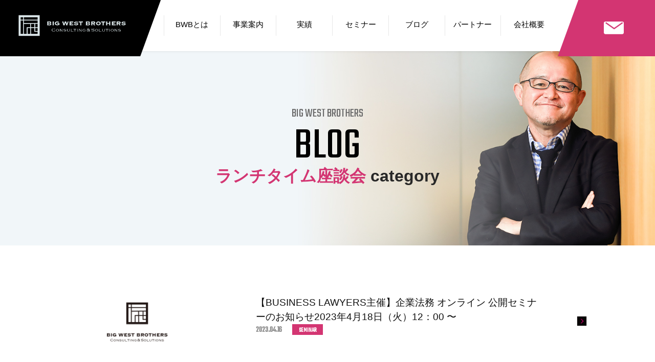

--- FILE ---
content_type: text/html; charset=UTF-8
request_url: https://bwbcs.co.jp/tag/%E3%83%A9%E3%83%B3%E3%83%81%E3%82%BF%E3%82%A4%E3%83%A0%E5%BA%A7%E8%AB%87%E4%BC%9A
body_size: 5184
content:
<!DOCTYPE HTML>
<html>
<head>
<meta charset="UTF-8">
<meta name="viewport" content="width=device-width, initial-scale=1">
<meta name="format-detection" content="telephone=no">
<title>
ランチタイム座談会 Archives - BIG WEST BROTHERS OFFICIAL</title>
<link href="https://bwbcs.co.jp/s/wp-content/themes/bwb2019/css/font.css" rel="stylesheet" type="text/css" media="all" />
<link href="https://bwbcs.co.jp/s/wp-content/themes/bwb2019/style.css?20200623" rel="stylesheet" type="text/css" media="all" />
<link href="https://bwbcs.co.jp/s/wp-content/themes/bwb2019/css/menu.css" rel="stylesheet" type="text/css" media="all" />
<link href="https://bwbcs.co.jp/s/wp-content/themes/bwb2019/css/post.css?1603" rel="stylesheet" type="text/css" media="all" />
<link href="https://bwbcs.co.jp/s/wp-content/themes/bwb2019/css/listdesign.css?2346" rel="stylesheet" type="text/css" media="all" />
<link href="https://bwbcs.co.jp/s/wp-content/themes/bwb2019/css/textbody.css?0615" rel="stylesheet" type="text/css" media="all" />
<link href="https://bwbcs.co.jp/s/wp-content/themes/bwb2019/css/sns.css?1603" rel="stylesheet" type="text/css" media="all" />

<!-- This site is optimized with the Yoast SEO plugin v13.3 - https://yoast.com/wordpress/plugins/seo/ -->
<meta name="description" content="ランチタイム座談会 一覧"/>
<meta name="robots" content="max-snippet:-1, max-image-preview:large, max-video-preview:-1"/>
<link rel="canonical" href="https://bwbcs.co.jp/tag/ランチタイム座談会" />
<meta property="og:locale" content="ja_JP" />
<meta property="og:type" content="object" />
<meta property="og:title" content="ランチタイム座談会 Archives - BIG WEST BROTHERS OFFICIAL" />
<meta property="og:description" content="ランチタイム座談会 一覧" />
<meta property="og:url" content="https://bwbcs.co.jp/tag/ランチタイム座談会" />
<meta property="og:site_name" content="BIG WEST BROTHERS OFFICIAL" />
<meta name="twitter:card" content="summary_large_image" />
<meta name="twitter:description" content="ランチタイム座談会 一覧" />
<meta name="twitter:title" content="ランチタイム座談会 Archives - BIG WEST BROTHERS OFFICIAL" />
<script type='application/ld+json' class='yoast-schema-graph yoast-schema-graph--main'>{"@context":"https://schema.org","@graph":[{"@type":"Organization","@id":"https://bwbcs.co.jp/#organization","name":"Big West Brothers","url":"https://bwbcs.co.jp/","sameAs":[],"logo":{"@type":"ImageObject","@id":"https://bwbcs.co.jp/#logo","inLanguage":"ja","url":"https://bwbcs.co.jp/s/wp-content/uploads/2020/03/logo.png","width":800,"height":174,"caption":"Big West Brothers"},"image":{"@id":"https://bwbcs.co.jp/#logo"}},{"@type":"WebSite","@id":"https://bwbcs.co.jp/#website","url":"https://bwbcs.co.jp/","name":"BIG WEST BROTHERS OFFICIAL","inLanguage":"ja","description":"Consulting\uff06Solutions","publisher":{"@id":"https://bwbcs.co.jp/#organization"},"potentialAction":[{"@type":"SearchAction","target":"https://bwbcs.co.jp/?s={search_term_string}","query-input":"required name=search_term_string"}]},{"@type":"CollectionPage","@id":"https://bwbcs.co.jp/tag/%e3%83%a9%e3%83%b3%e3%83%81%e3%82%bf%e3%82%a4%e3%83%a0%e5%ba%a7%e8%ab%87%e4%bc%9a#webpage","url":"https://bwbcs.co.jp/tag/%e3%83%a9%e3%83%b3%e3%83%81%e3%82%bf%e3%82%a4%e3%83%a0%e5%ba%a7%e8%ab%87%e4%bc%9a","name":"\u30e9\u30f3\u30c1\u30bf\u30a4\u30e0\u5ea7\u8ac7\u4f1a Archives - BIG WEST BROTHERS OFFICIAL","isPartOf":{"@id":"https://bwbcs.co.jp/#website"},"inLanguage":"ja","description":"\u30e9\u30f3\u30c1\u30bf\u30a4\u30e0\u5ea7\u8ac7\u4f1a \u4e00\u89a7"}]}</script>
<!-- / Yoast SEO plugin. -->

<link rel='dns-prefetch' href='//ajax.googleapis.com' />
<link rel='dns-prefetch' href='//s.w.org' />
		<script type="text/javascript">
			window._wpemojiSettings = {"baseUrl":"https:\/\/s.w.org\/images\/core\/emoji\/12.0.0-1\/72x72\/","ext":".png","svgUrl":"https:\/\/s.w.org\/images\/core\/emoji\/12.0.0-1\/svg\/","svgExt":".svg","source":{"concatemoji":"https:\/\/bwbcs.co.jp\/s\/wp-includes\/js\/wp-emoji-release.min.js"}};
			/*! This file is auto-generated */
			!function(e,a,t){var n,r,o,i=a.createElement("canvas"),p=i.getContext&&i.getContext("2d");function s(e,t){var a=String.fromCharCode;p.clearRect(0,0,i.width,i.height),p.fillText(a.apply(this,e),0,0);e=i.toDataURL();return p.clearRect(0,0,i.width,i.height),p.fillText(a.apply(this,t),0,0),e===i.toDataURL()}function c(e){var t=a.createElement("script");t.src=e,t.defer=t.type="text/javascript",a.getElementsByTagName("head")[0].appendChild(t)}for(o=Array("flag","emoji"),t.supports={everything:!0,everythingExceptFlag:!0},r=0;r<o.length;r++)t.supports[o[r]]=function(e){if(!p||!p.fillText)return!1;switch(p.textBaseline="top",p.font="600 32px Arial",e){case"flag":return s([127987,65039,8205,9895,65039],[127987,65039,8203,9895,65039])?!1:!s([55356,56826,55356,56819],[55356,56826,8203,55356,56819])&&!s([55356,57332,56128,56423,56128,56418,56128,56421,56128,56430,56128,56423,56128,56447],[55356,57332,8203,56128,56423,8203,56128,56418,8203,56128,56421,8203,56128,56430,8203,56128,56423,8203,56128,56447]);case"emoji":return!s([55357,56424,55356,57342,8205,55358,56605,8205,55357,56424,55356,57340],[55357,56424,55356,57342,8203,55358,56605,8203,55357,56424,55356,57340])}return!1}(o[r]),t.supports.everything=t.supports.everything&&t.supports[o[r]],"flag"!==o[r]&&(t.supports.everythingExceptFlag=t.supports.everythingExceptFlag&&t.supports[o[r]]);t.supports.everythingExceptFlag=t.supports.everythingExceptFlag&&!t.supports.flag,t.DOMReady=!1,t.readyCallback=function(){t.DOMReady=!0},t.supports.everything||(n=function(){t.readyCallback()},a.addEventListener?(a.addEventListener("DOMContentLoaded",n,!1),e.addEventListener("load",n,!1)):(e.attachEvent("onload",n),a.attachEvent("onreadystatechange",function(){"complete"===a.readyState&&t.readyCallback()})),(n=t.source||{}).concatemoji?c(n.concatemoji):n.wpemoji&&n.twemoji&&(c(n.twemoji),c(n.wpemoji)))}(window,document,window._wpemojiSettings);
		</script>
		<style type="text/css">
img.wp-smiley,
img.emoji {
	display: inline !important;
	border: none !important;
	box-shadow: none !important;
	height: 1em !important;
	width: 1em !important;
	margin: 0 .07em !important;
	vertical-align: -0.1em !important;
	background: none !important;
	padding: 0 !important;
}
</style>
	<link rel='stylesheet' id='wp-block-library-css'  href='https://bwbcs.co.jp/s/wp-includes/css/dist/block-library/style.min.css' type='text/css' media='all' />
<script type='text/javascript' src='https://ajax.googleapis.com/ajax/libs/jquery/1/jquery.min.js'></script>
<link rel='https://api.w.org/' href='https://bwbcs.co.jp/wp-json/' />
<link rel="apple-touch-icon" sizes="180x180" href="/s/wp-content/uploads/fbrfg/apple-touch-icon.png">
<link rel="icon" type="image/png" sizes="32x32" href="/s/wp-content/uploads/fbrfg/favicon-32x32.png">
<link rel="icon" type="image/png" sizes="16x16" href="/s/wp-content/uploads/fbrfg/favicon-16x16.png">
<link rel="manifest" href="/s/wp-content/uploads/fbrfg/site.webmanifest">
<link rel="mask-icon" href="/s/wp-content/uploads/fbrfg/safari-pinned-tab.svg" color="#2e2e2e">
<link rel="shortcut icon" href="/s/wp-content/uploads/fbrfg/favicon.ico">
<meta name="msapplication-TileColor" content="#2e2e2e">
<meta name="msapplication-config" content="/s/wp-content/uploads/fbrfg/browserconfig.xml">
<meta name="theme-color" content="#ffffff"><style type="text/css">.recentcomments a{display:inline !important;padding:0 !important;margin:0 !important;}</style><!-- Google Tag Manager --> 
<script>(function(w,d,s,l,i){w[l]=w[l]||[];w[l].push({'gtm.start':
new Date().getTime(),event:'gtm.js'});var f=d.getElementsByTagName(s)[0],
j=d.createElement(s),dl=l!='dataLayer'?'&l='+l:'';j.async=true;j.src=
'https://www.googletagmanager.com/gtm.js?id='+i+dl;f.parentNode.insertBefore(j,f);
})(window,document,'script','dataLayer','GTM-PNF2WM2');</script> 
<!-- End Google Tag Manager -->
</head>
<body>
<!-- Google Tag Manager (noscript) -->
<noscript>
<iframe src="https://www.googletagmanager.com/ns.html?id=GTM-PNF2WM2"
height="0" width="0" style="display:none;visibility:hidden"></iframe>
</noscript>
<!-- End Google Tag Manager (noscript) --><!-- header 
--------------------------------------------------------------------->
<header id="top-head" class="page">
<div id="mobile-head">
<div id="logobox"><a href="https://bwbcs.co.jp" class="logo ref">BIG WEST BROTHERS OFFICIAL</a></div>
<div id="nav-toggle" class="ref">
<div> <span></span> <span></span>  <span></span></div>
</div>
</div>


<nav id="global-nav" >
    <ul>
    <li><a href="https://bwbcs.co.jp/about">BWBとは</a></li>
    <li><a href="https://bwbcs.co.jp/service">事業案内</a></li>
    <li><a href="https://bwbcs.co.jp/works">実績</a></li>
    <li><a href="https://bwbcs.co.jp/seminarbwb">セミナー</a></li>
    <li><a href="https://bwbcs.co.jp/blog">ブログ</a></li>
        <li><a href="https://bwbcs.co.jp/partner">パートナー</a></li>
    <li><a href="https://bwbcs.co.jp/company">会社概要</a></li>
</ul>
</nav>
<div id="contactbox"><a href="https://bwbcs.co.jp/contact">CONTACT</a></div>
</header>

<!--main contents
--------------------------------------------------------------------->

<div  id="main" class="page">
<section id="post-hero">
<div class="page-photo">
<img src="https://bwbcs.co.jp/s/wp-content/themes/bwb2019/images/blog_mainimg.jpg" />
</div>
<div class="titlebox">
<div class="inner-box">
<span class="en">BIG WEST BROTHERS</span> 
<h1><a href="https://bwbcs.co.jp/blog">BLOG</a></h1>
    <h2><span>ランチタイム座談会</span> category</h2>
    </div>
    </div>
</section>
<div id="post-contents" class="archive">
<div class="inner-box">
<article id="post">
<article class="newslistBox"><a href="https://bwbcs.co.jp/blog_seminar/1275.html">
<div class="photo">
<img src="https://bwbcs.co.jp/s/wp-content/themes/bwb2019/images/nophoto.jpg" /></div>
 <div class="newslistTextBox">
<h2>【BUSINESS LAWYERS主催】企業法務 オンライン 公開セミナーのお知らせ2023年4月18日（火）12：00 〜</h2>
<ul class="newsinfo">
<li class="date">2023.04.16</li>
<li class="blogCat">SEMINAR</li>
</ul>
</div>
</a></article>
<div class="pageNaviWrap">
</div>
</article>

</div>
</div>
<!-- side
------------------------------------------------------------- -->
<aside id="post-side">
<div class="inner-box">

<!-- category --------------------------------------------------------------------------------------------------- -->
<section class="sidecontents">
<h2>CATEGORY</h2>
<ul class="side-catlist">
	<li class="cat-item cat-item-7"><a href="https://bwbcs.co.jp/category/blog_column">COLUMN</a>
</li>
	<li class="cat-item cat-item-6"><a href="https://bwbcs.co.jp/category/blog_seminar">SEMINAR</a>
</li>
	<li class="cat-item cat-item-1"><a href="https://bwbcs.co.jp/category/news">NEWS</a>
</li>
</ul>
</section>
<!--update --------------------------------------------------------------------------------------------------- -->
<section class="sidecontents">
<h2>NEW UPDATE</h2>
<!-- list  -->
<article class="side-newslistBox"><a href="https://bwbcs.co.jp/news/1295.html">
<dl class="newsinfo">
    <dt>2024.01.17</dt>
    <dd>JCXAS（ジェクサス）　　 Japan Compliance Transformation Associations 日本コンプライアンストランスフォーメーション協会 発進します！　</dd>
    </dl>
</a>
</article><!-- list  -->
<article class="side-newslistBox"><a href="https://bwbcs.co.jp/news/1291.html">
<dl class="newsinfo">
    <dt>2023.08.25</dt>
    <dd>【お知らせ】株式会社シイエヌエス 社外取締役に就任いたしました</dd>
    </dl>
</a>
</article><!-- list  -->
<article class="side-newslistBox"><a href="https://bwbcs.co.jp/news/1285.html">
<dl class="newsinfo">
    <dt>2023.08.04</dt>
    <dd>【Business Lawyers】コンプライアンス部門は、なぜ経営者を巻き込めないのか</dd>
    </dl>
</a>
</article><!-- list  -->
<article class="side-newslistBox"><a href="https://bwbcs.co.jp/blog_seminar/1275.html">
<dl class="newsinfo">
    <dt>2023.04.16</dt>
    <dd>【BUSINESS LAWYERS主催】企業法務 オンライン 公開セミナーのお知らせ2023年4月18日（火）12：00 〜</dd>
    </dl>
</a>
</article><!-- list  -->
<article class="side-newslistBox"><a href="https://bwbcs.co.jp/blog_column/1272.html">
<dl class="newsinfo">
    <dt>2023.02.28</dt>
    <dd>【質問にお答えします】MBAは難しい資格ではないんでしょうか？</dd>
    </dl>
</a>
</article><!-- list  -->
<article class="side-newslistBox"><a href="https://bwbcs.co.jp/news/1262.html">
<dl class="newsinfo">
    <dt>2022.11.22</dt>
    <dd>【オンライン公開セミナーのご案内】典型的な失敗例から学ぶ『ハラスメント対応で成果を出す方法』 ～何が間違っていたのか？何が足らなかったのか？～ ―今まで誰も語らなかったコンプライアンスー</dd>
    </dl>
</a>
</article></section>
<!--search --------------------------------------------------------------------------------------------------- -->
<section class="sidecontents search">
<form method="get" id="searchBox" action="https://bwbcs.co.jp/" >
  <input type="text" name="s" id="testSearchInput" value="" placeholder="Blog検索" class="searchTex"/>
  <input type="hidden" name="post_type" value="post">
  <input type="submit" value="検索" accesskey="f"  class="submitBtn"/>
</form>
</section>
</div>
</aside></div>
<!--footer contents
--------------------------------------------------------------------->
<footer id="footer">
<div class="inner-box">
<ul class="ft-snsBtn">
    <li><a href="https://www.facebook.com/101090298260444/" target="_blank"><span class="icon-facebook"></span></a></li>
    <li><a href="https://twitter.com/BigWestBrothers" target="_blank"><span class="icon-twitter"></span></a></li>
    <li><a href="https://voicy.jp/channel/1186/" target="_blank" class="ft-icon-tw"><span class="voicylogo"><img src="https://bwbcs.co.jp/s/wp-content/themes/bwb2019/images/voicy_snslogo.png" alt="Voicy"/></span></a></li>
</ul>
<div class="footerlogo"><img src="https://bwbcs.co.jp/s/wp-content/themes/bwb2019/images/logo.png" alt="" class="ref"/></div>
<ul class="copy2">
<li><a href="https://bwbcs.co.jp/privacypolicy">PRIVACY POLICE</a></li>
<li>© BIG WEST BROTHERS 2020 All rights reserved.</li>
</ul>
</div>

</footer>
<!-- script 
--------------------------------------------------------------------->

<script type='text/javascript' src='https://bwbcs.co.jp/s/wp-includes/js/wp-embed.min.js'></script>
<script type='text/javascript' src='https://bwbcs.co.jp/s/wp-content/themes/bwb2019/js/menu.js'></script>
</body>
</html>

--- FILE ---
content_type: text/css
request_url: https://bwbcs.co.jp/s/wp-content/themes/bwb2019/css/font.css
body_size: 616
content:
/* CSS Document */
@import url('https://fonts.googleapis.com/css?family=Teko&display=swap');
/*@import url(https://fonts.googleapis.com/css?family=Lato:300,400,700);
@import url('https://fonts.googleapis.com/css?family=Bellefair');
@import url(https://fonts.googleapis.com/earlyaccess/sawarabimincho.css);*/
@font-face {
	font-family: 'icomoon';
	src:url('../fonts/icomoon.eot?-tvrew');
	src:url('../fonts/icomoon.eot?#iefix-tvrew') format('embedded-opentype'),
		url('../fonts/icomoon.woff?-tvrew') format('woff'),
		url('../fonts/icomoon.ttf?-tvrew') format('truetype'),
		url('../fonts/icomoon.svg?-tvrew#icomoon') format('svg');
	font-weight: normal;
	font-style: normal;
}

[class^="icon-"], [class*=" icon-"] {
	font-family: 'icomoon';
	speak: none;
	font-style: normal;
	font-weight: normal;
	font-variant: normal;
	text-transform: none;
	line-height: 1;

	/* Better Font Rendering =========== */
	-webkit-font-smoothing: antialiased;
	-moz-osx-font-smoothing: grayscale;
}

.icon-evernote:before {
	content: "\e004";
}
.icon-feedly:before {
	content: "\e007";
}
.icon-pocket:before {
	content: "\e008";
}
.icon-line:before {
	content: "\e009";
}
.icon-hatena:before {
	content: "\e00a";
}
.icon-feedly-square:before {
	content: "\e601";
}
.icon-googleplus:before {
	content: "\e608";
}
.icon-facebook:before {
	content: "\e60d";
}
.icon-instagram:before {
	content: "\e610";
}
.icon-twitter:before {
	content: "\e611";
}
.icon-feed:before {
	content: "\e614";
}
.icon-youtube:before {
	content: "\e617";
}
.icon-flickr2:before {
	content: "\e61e";
}
.icon-githubmark:before {
	content: "\e626";
}
.icon-github:before {
	content: "\e627";
}
.icon-wordpress:before {
	content: "\e629";
}
.icon-tumblr:before {
	content: "\e62d";
}
.icon-yahoo:before {
	content: "\e62f";
}
.icon-apple:before {
	content: "\e631";
}
.icon-android:before {
	content: "\e633";
}
.icon-windows:before {
	content: "\e634";
}
.icon-windows8:before {
	content: "\e635";
}
.icon-skype:before {
	content: "\e636";
}
.icon-delicious:before {
	content: "\e638";
}
.icon-pinterest:before {
	content: "\e63a";
}


--- FILE ---
content_type: text/css
request_url: https://bwbcs.co.jp/s/wp-content/themes/bwb2019/style.css?20200623
body_size: 10267
content:
/*
Theme Name: big west brothers 2019 Theme
Description: bw bros. テーマ
Author: goodscoot.design
*/
html {
  width: 100%;
  height: 100%;
  -webkit-box-sizing: border-box;
  -moz-box-sizing: border-box;
  box-sizing: border-box;
  position: relative;
}
body {
  font-size: 16px;
  font-family: 'メイリオ', Meiryo, "Hiragino Sans", sans-serif;
  color: #282828;
  -webkit-text-size-adjust: 100%;
  margin: 0px;
  -webkit-font-smoothing: antialiased;
  position: relative;
  height: 100%;
  background-color: #FFFFFF;
}
h1, h2, h3, h4, h5 {
    margin-top: 0px;
    margin-bottom: 0px;
    padding-top: 0px;
    padding-bottom: 0px;
    font-family: 'メイリオ', Meiryo, "Hiragino Sans", sans-serif;
    line-height: 1.5;
    font-weight: bold;
}
.enti {
  letter-spacing: -0.05em;
}
p {
  padding: 0px;
  margin: 0px;
  -webkit-box-sizing: border-box;
  -moz-box-sizing: border-box;
  box-sizing: border-box;
}
img, object, embed, video {
  width /***/ : 100%;
  vertical-align: top;
  height: auto;
}
a:hover img {
  filter: alpha(opacity=60);
  opacity: 0.5;
  border-style: none;
}
a:link {
  color: #D33572;
  text-decoration: underline;
}
a:visited {
  color: #D33572;
}
a:hover {
  color: #707070;
  text-decoration: underline;
}
a:active {
  color: #E7A71D;
  text-decoration: none;
}
a:active, a:hover {
  outline: 0;
}
a.link{
    padding-left: 20px;
    position: relative;
    color: #E6E6E6;
    font-size: 90%;
    font-weight: bold;
}
a.link::after{
    content: '';
    background-image: url(images/arrow_rt_wh.png);
    background-repeat: no-repeat;
    background-position: center center;
    background-size: 10px auto;
    background-color: #D33572;
    position: absolute;
    top: 0%;
    left: 0%;
    width: 16px;
    height: 16px;
}
ul, ol {
  margin: 0px;
  padding: 0px;
}
li {
  padding: 0px;
  margin: 0px;
}
blockquote {
    padding: 1em 1.5em;
    margin: 10px 0px;
}
.inner-box, .naviinner-box {
  margin: 0px auto;
  max-width: 1200px;
  padding: 0px;
  width: 86%;
  position: relative;
  -webkit-box-sizing: border-box;
  -moz-box-sizing: border-box;
  box-sizing: border-box;
}
.home-sml {
  max-width: 350px;
  display: inline-block;
  -webkit-box-sizing: border-box;
  -moz-box-sizing: border-box;
  box-sizing: border-box;
  margin-left: auto;
  margin-right: auto;
  width: 100%;
}
.home-sml.rt {
  padding-left: 0px;
  padding-right: 2%;
}
section, article {
  display: block;
  position: relative;
  -webkit-box-sizing: border-box;
  -moz-box-sizing: border-box;
  box-sizing: border-box;
  width: 100%;
}
.line-title {
  width: 100%;
  padding-top: 10px;
  padding-bottom: 10px;
  text-align: center;
  -webkit-box-sizing: border-box;
  -moz-box-sizing: border-box;
  box-sizing: border-box;
  background-color: transparent;
  position: relative;
  z-index: 1;
  margin: 8px 0px 20px;
  clear: both;
}
.line-title.bl:after {
    content: '';
    border-bottom: 4px solid #DADADA;
    height: 1px;
    width: 100%;
    display: block;
    position: absolute;
    top: 50%;
    left: 0;
    z-index: -1
}
.line-title.wh:after {
  content: '';
  border-bottom: 1px solid rgba(232, 232, 232, 1.00);
  height: 1px;
  width: 100%;
  display: block;
  position: absolute;
  top: 50%;
  left: 0;
  z-index: -1
}
.line-title span {
  padding: 0 4%;
  background-color: #FFFFFF;
}
.line-title.wh span {
  padding: 0 3%;
  background-color: #0A6A70;
  color: #FFFFFF;
}
.line-title span.jpti {
  font-size: 40%;
  padding-top: 0px;
  position: absolute;
  width: 94%;
  left: 50%;
  margin-left: -50%;
  background-color: inherit;
  display: inline-block;
  top: 50%;
}
.line-title.en {
  display: block;
  margin-right: 40px;
  font-weight: lighter;
  font-size: 400%;
  position: relative;
}
.line-title.en2 {
  display: block;
  margin-right: 40px;
  font-weight: lighter;
  font-size: 300%;
  text-align: left;
}
.line-title.en2 span {
  padding: 0 3% 0 0%;
  background-color: #FFFFFF;
}
/* header
------------------------------------------------------------------- */
header {
  position: relative;
}
/* main
------------------------------------------------------------------- */
#main {
  position: relative;
  z-index: 100;
  background-color: #f8f8f8;
  /* [disabled]border-top: 12px solid #282828; */
}
#contents {
  width: 74.3%;
  display: inline-block;
  vertical-align: top;
  -webkit-box-sizing: border-box;
  -moz-box-sizing: border-box;
  box-sizing: border-box;
}
.cs {
  font-size: 200%;
  width: 100%;
  text-align: center;
  margin-top: 50px;
  margin-bottom: 50px;
}
#main.page {
  position: relative;
  padding-top: 0px;
  -webkit-box-sizing: border-box;
  -moz-box-sizing: border-box;
  box-sizing: border-box;
  background-color: inherit;
  margin-top: 80px;
}
/* sns btn ------------------------------------------------------ */
#snsbtn-grp {
  margin-top: 20px;
  margin-bottom: 8px;
  width: 100%;
}
ul.snsbtnwrap {
    list-style: none;
    display: flex;
    justify-content:flex-start;
    flex-wrap: wrap;
    width: 100%;
    padding-top: 0px;
}
ul.snsbtnwrap li {
    line-height: 1;
    font-weight: normal;
    font-variant: normal;
    font-style: normal;
    font-size: 14px;
    margin: 0.5%;
    border-radius: 3px;
    display: inline-block;
    vertical-align: bottom;
    text-align: center;
    color: rgba(235, 239, 231, 1.00);
    -webkit-box-sizing: border-box;
    -moz-box-sizing: border-box;
    box-sizing: border-box;
}
ul.snsbtnwrap li a {
    width: 40px;
    height: 40px;
    display: block;
    text-align: center;
    background-color: #000000;
    color: #FFFFFF;
    border-radius: 50px;
}
ul.snsbtnwrap li a span {
    font-size: 150%;
    vertical-align: middle;
    -webkit-box-sizing: border-box;
    -moz-box-sizing: border-box;
    box-sizing: border-box;
    padding-top: 10px;
    display: table-cell;
    width: 40px;
}

li.twitter {
  background-color: #868A83;
}
li.facebook {
  background-color: #868A83
}
li.googleplus {
  background-color: #cc3732;
}
li.line {
  background-color: #25af00;
}
ul.snsbtnwrap li a:link {
  text-decoration: none;
}
ul.snsbtnwrap li a:visited {
  text-decoration: none;
}
ul.snsbtnwrap li a:hover {
  text-decoration: none;
  opacity: 0.7;
}
/* listbox ------------------------------------------------------ */
.listbox {
  background-color: #FFFFFF;
  -webkit-box-shadow: 0px 0px 5px rgba(0, 0, 0, 0.10);
  box-shadow: 0px 0px 5px rgba(0, 0, 0, 0.10);
  -webkit-box-sizing: border-box;
  -moz-box-sizing: border-box;
  box-sizing: border-box;
  position: relative;
  margin-bottom: 8px;
}
.listbox a {
  display: block;
  margin: 0px;
  padding: 0px;
  width: 100%;
  -webkit-box-sizing: border-box;
  -moz-box-sizing: border-box;
  box-sizing: border-box;
  height: 100%;
}
.listbox a:link {
  text-decoration: none;
}
.listbox a:visited {
  text-decoration: none;
}
.listbox a:hover {
  text-decoration: none;
  background-color: rgba(199, 168, 102, 1.00);
  color: #83621B;
}
.listbox .textbox {
  -webkit-box-sizing: border-box;
  -moz-box-sizing: border-box;
  box-sizing: border-box;
  padding: 20px 10px 10px;
  text-decoration: none;
  position: relative;
  z-index: 0;
  font-size: 90%;
}
.listbox .list_category {
  color: #FFFFFF;
  width: 50px;
  height: 50px;
  display: inline-block;
  position: absolute;
  top: 2%;
  right: 1%;
  -webkit-box-shadow: 0px 0px 5px 0px rgba(0, 0, 0, 0.17);
  box-shadow: 0px 0px 5px 0px rgba(0, 0, 0, 0.17);
  z-index: 10;
}
.listbox .list_category span {
  padding: 0.2em 1em;
  text-align: center;
  overflow: hidden;
  text-indent: 100%;
  white-space: nowrap;
  background-repeat: no-repeat;
  background-position: left top;
  background-size: 50px auto;
  display: block;
  width: 50px;
  height: 50px;
  -webkit-box-sizing: border-box;
  -moz-box-sizing: border-box;
  box-sizing: border-box;
}
.listbox .photo {
  position: relative;
  display: block;
  width: 100%;
  border-bottom-style: none;
  border-bottom-width: 6px;
  overflow-y: hidden;
}
.listbox .datebox {
  color: #8D8D8D;
  font-weight: bold;
  font-size: 90%;
  display: block;
  padding-top: 0.3em;
}
.topref {
  -webkit-filter: invert(100%);
  -moz-filter: invert(100%);
  -o-filter: invert(100%);
  -ms-filter: invert(100%);
  filter: invert(100%);
  opacity: 0.7;
}
.ref {
  -webkit-filter: invert(100%);
  -moz-filter: invert(100%);
  -o-filter: invert(100%);
  -ms-filter: invert(100%);
  filter: invert(100%);
}
/* contact       ------------------------------------ */
#contact {}
.page-title {
  text-align: center;
  -webkit-box-sizing: border-box;
  -moz-box-sizing: border-box;
  box-sizing: border-box;
  padding-top: 40px;
  padding-bottom: 0px;
  font-size: 300%;
  color: #000000;
  font-weight: bold;
}
.page-title .s_jp {
  font-size: 50%;
  margin-left: 20px;
  color: #2C2C2C;
  font-weight: lighter;
}
.wpcf7 form{
  font: 400 90%  sans-serif;
  clear: both;
  width: 96%;
  margin-right: auto;
  margin-left: auto;
  padding: 0px;
  text-align: left;
  color: #666666;
  max-width: 760px;
}
.conIcon {
  position: absolute;
  top: 100px;
  right: 40px;
}
.contactText {
  width: 650px;
  margin-top: 40px;
  margin-bottom: 40px;
  margin-left: 40px;
}
.contactForm {
  margin: 0px;
  padding: 0px;
  width: 100%;
}
.contactForm dt {
  padding: 0px;
  font-size: 120%;
  text-align: left;
  font-weight: 300;
  width: 100%;
  margin: 0px;
  float: left;
}
span.hissu {
  color: #850204;
  font-weight: 700;
}
.contactForm dt label {
  display: block;
  margin: 0px;
  padding: 0px;
}
.contactForm dd {
  width: 100%;
  margin: 5px 0px 20px;
  float: left;
  padding: 0px;
}
.contactForm .nt {
  font-weight: bold;
  color: #A2021D;
}
.contactForm input {
    padding: 1em;
    width: 100%;
    font-size: 110%;
    border: 1px solid #CCC;
    -webkit-box-sizing: border-box;
    -moz-box-sizing: border-box;
    box-sizing: border-box;
    background-color: #f9f9f9;
    color: #000000;
    border-radius: 6px;
}
.contactForm .wpcf7-radio {
  display: block;
  padding-top: 0px;
  margin: 0px;
}
.contactForm .wpcf7-list-item {
    padding: 1em 2em;
    margin-top: 0px;
    -webkit-box-sizing: border-box;
    -moz-box-sizing: border-box;
    box-sizing: border-box;
    display: inline-block;
    background-color: #E6E5E5;
    border-radius: 6px;
    margin-bottom: 6px;
    width: 100%;
}
.contactForm dd.hf {
  width: 48%;
}
.contactForm dd.hf input {
  width: 80%;
}
.contactForm dd.hfnum input {
  width: 95%;
  margin-left: auto;
  margin-right: auto;
}
.contactForm textarea {
    height: 200px;
    width: 100%;
    font-size: 110%;
    border: 1px solid #CCC;
    -webkit-box-sizing: border-box;
    -moz-box-sizing: border-box;
    box-sizing: border-box;
    padding: 10px;
    border-radius: 6px;
    background-color: #f9f9f9;
}
.contactForm input[type="radio"] {
  width: auto;
  display: inline-block;
}
.contactForm input[type="radio"] {
  width: auto;
  display: inline-block;
}
.contactForm input[type="checkbox"] {
    display: inline-block;
    width: auto;
}
.wpcf7-form .senbtn {
  text-align: center;
  padding-top: 20px;
  padding-bottom: 20px;
}
.wpcf7-form .wpcf7-submit {
  height: 60px;
  width: 200px;
  color: #FFF;
  background: #333;
  border: none;
  font-size: 110%;
  font-family: Dosis;
  text-align: center;
}
/* side  --------------------------------------------*/
#side {
  display: block;
  position: relative;
  width: 100%;
  -webkit-box-sizing: border-box;
  -moz-box-sizing: border-box;
  box-sizing: border-box;
}
#side .sidecontents {
  -webkit-box-sizing: border-box;
  -moz-box-sizing: border-box;
  box-sizing: border-box;
  margin-right: 0px;
  margin-left: 0px;
  padding-left: 0%;
  padding-right: 0%;
}
#side .shop-photo {
  width: 55%;
  display: inline-block;
  vertical-align: top;
}
#side .shop-contents {
  width: 43%;
  display: inline-block;
  vertical-align: top;
}
/*search ----------------------------------------------------- */
#searchBox {
    width: 100%;
    text-align: center;
    -webkit-box-sizing: border-box;
    -moz-box-sizing: border-box;
    box-sizing: border-box;
    padding-top: 4em;
    padding-bottom: 2em;
}
#searchBox input.searchTex {
  -webkit-box-sizing: border-box;
  -moz-box-sizing: border-box;
  box-sizing: border-box;
  padding-top: 0.5em;
  padding-right: 0.5em;
  padding-bottom: 0.5em;
  padding-left: 0.5em;
  width: 75%;
  font-size: 100%;
}
input[type="submit"] {
  -webkit-appearance: none;
}
#searchBox .submitBtn {
    background-color: #303030;
    border: none;
    color: rgba(244, 240, 226, 1.00);
    -webkit-box-sizing: border-box;
    -moz-box-sizing: border-box;
    box-sizing: border-box;
    width: 20%;
    font-size: 100%;
    text-align: center;
    padding-top: 0.6em;
    padding-bottom: 0.6em;
}
.searchBlock {
  padding-top: 1em;
  -webkit-box-sizing: border-box;
  -moz-box-sizing: border-box;
  box-sizing: border-box;
  padding-bottom: 1em;
  padding-right: 1em;
  padding-left: 1em;
}
.searchBlock h2 {
  font-family: 'Teko', 'メイリオ', Meiryo, "Hiragino Sans", sans-serif;
  font-size: 200%;
  font-weight: lighter;
}
.search-word {
  margin-bottom: 1em;
  border-top: 1px solid #E3E3E3;
  border-bottom: 1px solid #E3E3E3;
  padding-bottom: 1em;
  font-size: 90%;
  margin-top: 2em;
  padding-top: 1em;
}
.searchText {
  font-size: 120%;
  font-weight: bold;
}
/* side contnts----------------------------------------------------------------*/
.sidecontents {
    -webkit-box-sizing: border-box;
    -moz-box-sizing: border-box;
    box-sizing: border-box;
    margin: 0px 0px 10px;
    text-align: left;
    display: block;
    padding-top: 2em;
    padding-right: 2em;
    padding-left: 2em;
    padding-bottom: 0em;
    width: 35%;
}
.sidecontents.search{
    width: 28%;
}
.sidecontents.lf-side {
  border-right: thin solid #d8dcd2;
}
.sidecontents.rt-side {
  float: right;
}
.sidecontents p {
  font-size: 98%;
  line-height: 1.5;
  color: rgba(66, 66, 66, 1.00);
  text-align: left;
  padding-left: 0px;
}
.sidecontents h2 {
    text-align: center;
    font: 130%/1em 'Teko', sans-serif;
    margin-bottom: 0em;
    border-bottom: 2px none #A4A4A4;
    padding-bottom: 0.5em;
    margin-top: 2em;
}
.sidecontents h2 span {
  text-align: center;
  font-size: 70%;
  line-height: 1em;
  display: block;
  margin-top: 5px;
  color: #009999;
}
.listbox-side {
  margin-bottom: 28px;
  -webkit-box-sizing: border-box;
  -moz-box-sizing: border-box;
  box-sizing: border-box;
  position: relative;
  vertical-align: top;
  width: 48.5%;
  display: inline-block;
  margin-left: 1.5%;
  min-height: 0px;
}
.listbox-side:nth-child(2n) {
  margin-left: 0%;
}
.listbox-side a {
  width: 100%;
  display: block;
}
.listbox-side .photo {
  position: relative;
  display: block;
  width: 100%;
  border-bottom-style: none;
  border-bottom-width: 6px;
  overflow-y: hidden;
}
.listbox-side .photo:before {
  content: "";
  display: block;
  padding-top: 48%;
}
.listbox-side .thumb {
  position: absolute;
  margin: 0px;
  padding: 0px;
  top: 0px;
  left: 0px;
}
.listbox-side .list_category {
  width: 40px;
  height: 40px;
  font-size: 90%;
  text-align: center;
  position: absolute;
  top: 0%;
  right: 0%;
}
.listbox-side .list_category span {
  padding: 0.2em 1em;
  color: #FFFFFF;
  width: 40px;
  display: block;
  text-align: center;
  position: absolute;
  top: 0%;
  font-size: 90%;
  height: 40px;
  background-repeat: no-repeat;
  background-size: 40px auto;
  overflow: hidden;
  text-indent: 100%;
  white-space: nowrap;
  right: 0%;
  -webkit-box-sizing: border-box;
  -moz-box-sizing: border-box;
  box-sizing: border-box;
}
.listbox-side .textbox {
  -webkit-box-sizing: border-box;
  -moz-box-sizing: border-box;
  box-sizing: border-box;
  padding: 2%;
  display: inline-block;
  width: 100%;
}
.listbox-side .textbox h3 {
  font-size: 95%;
}
.listbox-side .datebox {
  color: #8D8D8D;
  font-weight: bold;
  font-size: 90%;
  display: block;
  padding-top: 0.3em;
}
/*gmap
----------------------------------------------------------- */
.gmap {
  position: relative;
  padding-bottom: 40.25%;
  padding-top: 30px;
  height: 0;
  overflow: hidden;
}
.gmap iframe, .gmap object, .gmap embed {
  position: absolute;
  top: 0;
  left: 0;
  width: 100%;
  height: 100%;
  border-style: none;
}
.side-newslistBox h3 {
  background-image: url(images/allow_400_bl.png);
  background-repeat: no-repeat;
  background-size: 20px 20px;
  background-position: left 4px;
  padding-left: 30px;
  text-align: left;
  padding-top: 5px;
  padding-bottom: 5px;
  -webkit-box-sizing: border-box;
  -moz-box-sizing: border-box;
  box-sizing: border-box;
}
.side-catlist {
  margin-left: 10px;
  margin-right: 10px;
  list-style-type: none;
  margin-top: 0px;
}
.side-catlist li {
  margin-left: 4px;
  border-bottom: thin solid #E6E6E6;
  margin-top: 0px;
  margin-bottom: 0px;
  padding-top: 0px;
  padding-bottom: 0px;
}
.side-catlist li a {
    padding-left: 24px;
    position: relative;
    text-decoration: none;
    color: #6B6B6B;
    padding-top: 6px;
    padding-bottom: 4px;
    -webkit-box-sizing: border-box;
    -moz-box-sizing: border-box;
    box-sizing: border-box;
    display: block;
    margin-top: 0px;
    margin-bottom: 0px;
    font-size: 90%;
    vertical-align: top;
}
.side-catlist li a::before {
    background-image: url(images/square_arrow.png);
    background-repeat: no-repeat;
    background-size: 20px auto;
    background-position: center center;
    content: "";
    width: 16px;
    height: 16px;
    position: absolute;
    left: 0%;
    top: 0.55em;
}
.side-catlist li a:visited {
    color: #6B6B6B;
}
.side-catlist li a:hover {
    background-color: #E6E6E6;
    color: #D33572;
}
.listbox-side-sml {
  -webkit-box-sizing: border-box;
  -moz-box-sizing: border-box;
  box-sizing: border-box;
  position: relative;
  clear: both;
  margin-bottom: 8px;
  /* [disabled]-webkit-box-shadow: 0px 0px 5px rgba(0,0,0,0.05); */
  /* [disabled]box-shadow: 0px 0px 5px rgba(0,0,0,0.05); */
  border-bottom: thin solid #E3E3E3;
}
.listbox-side-sml:last-of-type {
  border-bottom-style: none;
  -webkit-box-shadow: none;
  box-shadow: none;
}
.listbox-side-sml a {
  background-color: #FFFFFF;
  display: block;
  width: 100%;
  -webkit-box-sizing: border-box;
  -moz-box-sizing: border-box;
  box-sizing: border-box;
  padding-top: 1em;
  padding-bottom: 1em;
}
.listbox-side-sml a:link {
  color: #0C0C0C;
  text-decoration: none;
}
.listbox-side-sml a:visited {
  color: #0C0C0C;
  text-decoration: none;
}
.listbox-side-sml a:hover {
  background-color: #E6E6E6;
  display: block;
}
.listbox-side-sml .list_category {
  padding: 0.2em 1em;
  width: 40px;
  display: block;
  text-align: center;
  font-size: 85%;
  border-bottom-style: solid;
  border-bottom-width: 1px;
  height: 40px;
  background-size: 40px auto;
  background-repeat: no-repeat;
  background-position: left top;
  position: absolute;
  overflow: hidden;
  text-indent: 100%;
  white-space: nowrap;
  right: -1px;
}
.listbox-side-sml .catItem {
  width: auto;
  position: absolute;
  right: 10px;
  display: inline-block;
  bottom: 10px;
  font-size: 80%;
  -webkit-box-sizing: border-box;
  -moz-box-sizing: border-box;
  box-sizing: border-box;
  padding: 0.2em 1em;
  background-color: #292929;
  color: rgba(69, 196, 171, 1.00);
  border-radius: 4px;
}
.listbox-side-sml .textbox {
  -webkit-box-sizing: border-box;
  -moz-box-sizing: border-box;
  box-sizing: border-box;
  padding: 0% 2% px;
  display: inline-block;
  width: 75%;
  float: right;
  margin-top: 0px;
}
.listbox-side-sml .textbox h3 {
  font-size: 90%;
}
.listbox-side-sml .photo {
  position: relative;
  display: inline-block;
  width: 20%;
  vertical-align: top;
  overflow: hidden;
  float: left;
  height: auto;
  max-width: 100px;
  margin-left: 8px;
}
.listbox-side-sml .photo .thumb {
  width: 320px;
  max-height: none;
  height: 100px;
}
.listbox-side-sml .datebox {
  color: #8D8D8D;
  font-weight: bold;
  font-size: 90%;
  display: block;
  padding-top: 0.3em;
}
/* SNS STYLE------------------------------------ */
.wp_social_bookmarking_light {
  float: right;
}
/* .prevnext-page------------------------------------ */
.prevnext-page {
  height: 100px;
  margin: 50px 0px;
  -webkit-box-sizing: border-box;
  -moz-box-sizing: border-box;
  box-sizing: border-box;
  display: block;
  padding-left: 0px;
  padding-right: 0px;
  width: 100%;
  bottom: 0%;
  clear: both;
  padding-top: 10px;
  position: relative;
  border-top: thin solid #F0F0F0;
}
.prevnext-page.back {
  background-color: #FFFFFF;
  border-top-style: none;
  margin-bottom: 50px;
}
.prevnext-page p {
  padding: 0px;
  margin-bottom: 0px;
}
.prevnext-page .backindex {
    position: absolute;
    left: 50%;
    text-align: center;
    margin-top: 0px;
    top: 24px;
    margin-left: -100px;
    width: 200px;
    font-weight: normal;
}
.prevnext-page .backindex a {
    display: block;
    text-align: center;
    vertical-align: middle;
    color: #FFFFFF;
    text-decoration: none;
    /* [disabled]border-radius: 3px; */
    -webkit-box-sizing: border-box;
    -moz-box-sizing: border-box;
    box-sizing: border-box;
    padding: 0.5em 1em;
    width: 100%;
    border: 1px solid #282828;
    background-color: #000000;
}
.prevnext-page .backindex a:hover {
  text-align: center;
  vertical-align: middle;
  text-decoration: none;
}
.prevnext-page .prev {
    width: 50px;
    height: 50px;
    float: right;
    margin-top: 10px;
    margin-right: 1%;
}
.prevnext-page .prev span {
    text-indent: 100%;
    overflow: hidden;
    white-space: nowrap;
    display: block;
    height: 50px;
    width: 50px;
    padding: 0px;
    background-image: url(images/arrow_rt_wh.png);
    background-position: center center;
    background-repeat: no-repeat;
    background-size: 20px auto;
    background-color: #000000;
}
.prevnext-page .prev span:hover {
  opacity: 0.5;
}
.prevnext-page .next {
    width: 50px;
    text-align: left;
    height: 50px;
    float: left;
    margin-top: 10px;
    margin-left: 1%;
}
.prevnext-page .next span {
    text-indent: 100%;
    overflow: hidden;
    white-space: nowrap;
    display: block;
    height: 50px;
    width: 50px;
    background-repeat: no-repeat;
    background-position: center center;
    background-image: url(images/arrow_lf_wh.png);
    padding: 0px;
    background-size: 20px auto;
    background-color: #000000;
}
.prevnext-page .next span:hover {
  opacity: 0.5;
}
/* pagenavi plugin 
------------------------------------------------- */
.wp-pagenavi {
  text-decoration: none;
  color: #333;
  list-style: none;
  margin-top: 0px;
  margin-right: 2px;
  margin-bottom: 0px;
  margin-left: 2px;
  padding: 20px 15px 20px 0px;
  font-family: Arial, Helvetica, sans-serif;
  text-align: center;
  clear: both;
}
.wp-pagenavi span, .wp-pagenavi a {
    margin-right: 2px;
    margin-left: 2px;
    height: 30px;
    display: inline-block;
    width: 30px;
    text-align: center;
    vertical-align: middle;
    padding-top: 0.4em;
    padding-left: 0.5em;
    padding-right: 0.5em;
    -webkit-box-sizing: border-box;
    -moz-box-sizing: border-box;
    box-sizing: border-box;
    border-radius: 2px;
}
.wp-pagenavi a, .wp-pagenavi a:link {
    text-decoration: none;
    color: #A8A8A8;
    background-color: #F1F1F1;
}
.wp-pagenavi a:visited {
    text-decoration: none;
    background-color: #F1F1F1;
    color: #A8A8A8;
}
.wp-pagenavi a:hover {
  color: #FFF;
  background-color: #313131;
}
.wp-pagenavi a:active {
    text-decoration: none;
    color: #FFF;
    background-color: #D33572;
}
.wp-pagenavi span.pages {
  color: #FFF;
  text-decoration: none;
}
.wp-pagenavi span.current {
    color: #FFFFFF;
    margin: 0px 2px;
    background-color: #D33572;
}
.wp-pagenavi a.nextpostslink, .wp-pagenavi a.previouspostslink, .wp-pagenavi span.extend {
  color: #A8A8A8;
  margin: 0px 2px;
  border-top-style: none;
  border-right-style: none;
  border-bottom-style: none;
  border-left-style: none;
  background-color: inherit;
}
.wp-pagenavi a.first, .wp-pagenavi a.last {
  background-color: inherit;
}
.wp-pagenavi a.nextpostslink:hover, .wp-pagenavi a.previouspostslink:hover, .wp-pagenavi a.first:hover, .wp-pagenavi a.last:hover {
  color: #FFF;
  margin: 0px 2px;
  background-color: #2F2F2F;
  border-style: none;
}
/* column set
------------------------------------------------------------------- */
.col1 {
  word-wrap: break-word;
}
.col2 {
  word-wrap: break-word;
  width: 49%;
  display: inline-block;
  vertical-align: top;
}
.col2:nth-child(2n) {
  margin-right: 0%;
}
.col3 {
  width: 32.5%;
  word-wrap: break-word;
  display: inline-block;
  margin-left: 0.5%;
  -webkit-box-sizing: border-box;
  -moz-box-sizing: border-box;
  box-sizing: border-box;
}
.col3:nth-child(3n) {
  margin-right: 0px;
  margin-left: 0%;
}
.col4 {
  width: 24%;
  display: inline-block;
  -webkit-box-sizing: border-box;
  -moz-box-sizing: border-box;
  box-sizing: border-box;
  word-wrap: break-word;
  vertical-align: top;
  margin-left: 0.5%;
}
.col4:nth-child(4n+1) {
  margin-left: 0%;
}
.lf {
  float: left;
  vertical-align: bottom;
}
.rt {
  float: right;
}
/* footer
------------------------------------------------------------------- */
footer {
  width: 100%;
  background-color: #000000;
  clear: both;
  -webkit-box-sizing: border-box;
  -moz-box-sizing: border-box;
  box-sizing: border-box;
  padding-top: 20px;
  padding-bottom: 20px;
  position: relative;
  color: #444444;
  -webkit-box-shadow: 0px -5px 5px -5px rgba(0, 0, 0, 0.08);
  box-shadow: 0px -5px 5px -5px rgba(0, 0, 0, 0.08);
}
footer:after {
  content: "";
  clear: both;
  display: block;
}
footer .inner-box{
    display: flex;
    justify-content: space-between;
    flex-direction: row;
    align-items: flex-end;
}
footer .cominfo {
  width: 25%;
  display: inline-block;
  line-height: 1.4;
  position: relative;
  -webkit-box-sizing: border-box;
  -moz-box-sizing: border-box;
  box-sizing: border-box;
  margin-top: 24px;
}
footer .footerlogo {
    font-size: 150%;
    font-weight: bold;
    width: 20%;
    margin-left: auto;
    display: block;
    position: relative;
    margin-right: auto;
    text-align: center;
    margin-top: 5px;
}
footer .footerlogo img{
    max-width: 200px;
}
footer .ft-snsBtn{
    list-style: none;
    color: rgba(230,230,230,1.00);
    left: 0px;
    bottom: 0px;
    width: 40%;
}
footer .ft-snsBtn li{
    display: inline-block;
    margin-right: 1%;
}
footer .ft-snsBtn li a{
    color: rgba(230,230,230,1.00);
    font-size: 150%;
    text-decoration: none;
    display: block;
    width: 100%;
    border-radius: 100px;
    text-align: center;
    padding: 0.3em 0.5em 0.1em;
    -webkit-box-sizing: border-box;
    -moz-box-sizing: border-box;
    box-sizing: border-box;
    background-color: rgba(62,62,62,1.00);
}
footer .ft-snsBtn li a:hover{
    color: rgba(230,230,230,0.50);
    background-color: rgba(190,7,86,1.00);
}
.voicylogo{
    width: 24px;
    max-width: 30px;
    display: block;
    margin: 0px;
    
    -webkit-box-sizing: border-box;
    -moz-box-sizing: border-box;
    box-sizing: border-box;
}
.voicylogo img{
    padding-top: 4px;
}
footer .copyright {
  padding-left: 0px;
  padding-right: 0px;
  display: inline-block;
  font-size: 80%;
  width: 30%;
  position: absolute;
  left: 30%;
  text-align: center;
  bottom: 1%;
}
footer .copy2 {
    list-style: none;
    width: 40%;
    text-align: right;
    margin: 0px;
    padding: 0px;
    position: relative;
    -webkit-box-sizing: border-box;
    -moz-box-sizing: border-box;
    box-sizing: border-box;
    color: #FFFFFF;
    display: flex;
    flex-direction: column;
    justify-content: center;
}
footer .copy2 li {
  display: inline-block;
  font-size: 80%;
  width: auto;
  padding-right: 10px;
  margin-top: 0px;
  margin-bottom: 0px;
  -webkit-box-sizing: border-box;
  -moz-box-sizing: border-box;
  box-sizing: border-box;
}
footer .copy2 li:last-child {
  padding-right: 0px;
}
footer .cominfo h2 {
  width: 100%;
}
ul.ftnavi {
  vertical-align: top;
  display: inline-block;
  padding-top: 0px;
  margin-top: 0px;
  color: #565656;
  float: right;
  border-right: thin solid #C2C2C2;
}
ul.ftnavi li {
  list-style: none;
  display: inline-block;
  border-left: thin solid #C2C2C2;
}
ul.ftnavi li a {
  list-style: none;
  display: block;
  text-align: center;
  padding-left: 1em;
  padding-right: 1em;
  color: #5F5F5F;
}
ul.ftnavi a:link {
  text-decoration: none;
}
ul.ftnavi a:visited {
  text-decoration: none;
}
ul.ftnavi a:hover {
  color: #AA7C19;
}
ul.ftsns {
  vertical-align: top;
  position: absolute;
  display: inline-block;
  right: 0%;
  top: 2%;
  width: 210px;
  -webkit-box-sizing: border-box;
  -moz-box-sizing: border-box;
  box-sizing: border-box;
}
ul.ftsns li {
  vertical-align: top;
  display: inline-block;
}
ul.ftsns li a {
  width: 64px;
  height: 64px;
  display: block;
  background-color: #395152;
  overflow: hidden;
  text-indent: 100%;
  white-space: nowrap;
}
ul.ftsns li.fb a {
  background-image: url(../img/sns_btn.png);
  background-position: 0px 0px;
  background-size: 192px auto;
}
ul.ftsns li.tw a {
  background-image: url(../img/sns_btn.png);
  background-size: 192px auto;
  background-position: -64px 0;
}
ul.ftsns li.rss a {
  background-image: url(../img/sns_btn.png);
  background-size: 192px auto;
  background-position: -128px 0;
}
ul.ftbtngrp {
  position: absolute;
  right: 1%;
  width: 20%;
  top: 0%;
}
ul.ftbtngrp li {
  display: inline-block;
  margin-right: 5px;
  width: 100%;
  border-radius: 100px;
}
.cont_btn {
  -webkit-box-sizing: border-box;
  -moz-box-sizing: border-box;
  box-sizing: border-box;
  text-align: center;
  background-color: #036564;
  text-decoration: none;
  display: block;
  width: 150px;
  margin-left: auto;
  margin-right: auto;
  margin-bottom: 30px;
}
.cont_btn a {
  -webkit-box-sizing: border-box;
  -moz-box-sizing: border-box;
  box-sizing: border-box;
  padding: 10px;
  text-align: center;
  color: #FFFFFF;
  display: block;
  text-decoration: none;
  font-weight: bolder;
  font-size: 140%;
  -webkit-transition: all 0.5s 0s;
  -o-transition: all 0.5s 0s;
  transition: all 0.5s 0s;
  border: 1px solid rgba(0, 0, 0, 0.00);
}
.cont_btn a:hover {
  background-color: #128080;
}
a.guest_logout {
  color: #FFFFFF;
  background-color: #0A6A70;
  padding: 0.2em 1em;
  position: absolute;
  right: 1%;
  bottom: 1%;
  text-decoration: none;
  font-size: 90%;
}
a.guest_logout:link {
  color: #FFFFFF;
}
a.guest_logout:visited {
  color: #FFFFFF;
}
a.guest_logout:hover {
  color: #0A6A70;
  background-color: #FFFFFF;
}
.cf:after {
  content: "";
  clear: both;
  display: block;
}
@media screen and (max-width: 1200px) { /*------------------------------------------------------------------------------------------------------------------------------------------- */
 footer .copy2 {
    list-style: none;
    width: 40%;
    text-align: right;
    margin: 0px;
    padding: 0px;

  }
  footer .copy2 li {
    display: inline-block;
    font-size: 70%;
    width: auto;
    padding: 0px;
    margin-top: 0px;
    margin-bottom: 0px;
  }
}
@media screen and (max-width: 979px) { /*------------------------------------------------------------------------------------------------------------------------------------------- */
  /* header
------------------------------------------------------------------- */
  .naviinner-box {
    width: 100%;
  }
  #contents {
    width: 100%;
    display: inline-block;
    vertical-align: top;
  }
  /* hero
------------------------------------------------------------------- */
  #hero .titletext {
    float: right;
    width: 65%;
    font-size: 300%;
    font-weight: lighter;
    margin-top: 50px;
    text-align: center;
  }
  #hero-category h3 {
    position: absolute;
    right: 5%;
    top: 20%;
    color: rgba(255, 255, 255, 1.00);
    text-align: right;
    font-size: 150%;
  }
  #hero-taxo {
    -webkit-box-sizing: border-box;
    -moz-box-sizing: border-box;
    box-sizing: border-box;
    position: relative;
    margin-bottom: 10px;
    display: block;
  }
  #hero-taxo .content-wrap {
    left: 10%;
    width: 80%;
  }
  #hero-taxo .content-wrap h1 {
    font-size: 250%;
  }
  #hero-taxo .content-wrap p {
    color: rgba(255, 255, 255, 1.00);
    margin-top: 6px;
    font-size: 90%;
  }
  #hero-taxo .bgphoto {
    position: relative;
  }
  #hero .goalmain {
    display: inline-block;
    width: 30%;
  }
  #hero .btn-guide {
    width: 30%;
    margin-top: 10px;
    position: absolute;
    top: 25%;
    left: 45%;
  }
  .col2 {
    word-wrap: break-word;
    display: inline-block;
    vertical-align: top;
  }
  /* side------------------------------------------------------ */
  /* footer------------------------------------------------------ */
  footer .cominfo {
    width: 30%;
    display: block;
    line-height: 1.4;
    position: relative;
    font-size: 80%;
  }
  footer .cominfo h2 {}
  ul.ftnavi {
    width: auto;
    vertical-align: top;
    padding: 0px;
    margin: 0px;
    position: relative;
  }
  ul.ftnavi li {
    list-style: none;
    display: inline-block;
    margin-right: 10px;
    font-size: 90%;
  }
  ul.ftnavi li a {
    list-style: none;
    display: block;
  }
  ul.ftnavi a:link {
    text-decoration: none;
  }
  ul.ftnavi a:visited {
    text-decoration: none;
  }
  ul.ftnavi a:hover {}
  footer .copyright {
    padding-left: 0px;
    padding-right: 0px;
    display: inline-block;
    font-size: 80%;
    width: 50%;
    position: absolute;
    left: inherit;
    margin-left: -15%;
    text-align: right;
    top: inherit;
    right: 2%;
    bottom: 8px;
  }
  .col4 {
    width: 24%;
    display: inline-block;
    -webkit-box-sizing: border-box;
    -moz-box-sizing: border-box;
    box-sizing: border-box;
    word-wrap: break-word;
    vertical-align: top;
  }
  .col4:nth-child(4n+1) {
    margin-right: 0%;
    margin-left: 0%;
  }
  ul.ftbtngrp {
    position: absolute;
    right: 1%;
    bottom: -100px;
    width: 30%;
  }
  ul.ftbtngrp li {
    display: inline-block;
    margin-right: 5px;
    width: 100%;
  }
  
}
@media screen and (max-width: 768px) { /* ------------------------------------------------------------------------------------------------------------ */
  body {
    font-size: 16px;
    font-family: 'メイリオ', Meiryo, 'ヒラギノ角ゴ Pro W3', 'Hiragino Kaku Gothic Pro', sans-serif;
    color: #000000;
    -webkit-text-size-adjust: 100%;
    margin: 0px;
    line-height: 1.8;
    -webkit-font-smoothing: antialiased;
    position: relative;
    padding-left: 0px;
  }
  /* main
------------------------------------------------------------------- */
  #main {
    position: relative;
    width: 100%;
    clear: both;
    display: block;
  }
  #contents {
    width: 100%;
    display: inline-block;
    vertical-align: top;
  }
  .cs {
    font-size: 200%;
    width: 100%;
    text-align: center;
    margin-top: 50px;
    color: rgba(255, 255, 255, 1.00);
    margin-bottom: 50px;
  }
 /* wp pagenavi  ------------------------------------------------------------*/
.wp-pagenavi span, .wp-pagenavi a {
    padding-top: 0.2em;
    padding-left: 0.5em;
    padding-right: 0.5em;

}
  /* sidebar ------------------------------------------------------------*/
  #side {
    display: inline-block;
    width: 100%;
    -webkit-box-sizing: border-box;
    -moz-box-sizing: border-box;
    box-sizing: border-box;
    margin-left: 0.5%;
    float: right;
  }
  .sidecontents {
    -webkit-box-sizing: border-box;
    -moz-box-sizing: border-box;
    box-sizing: border-box;
    margin-top: 0px;
    margin-right: 0px;
    margin-left: 0px;
    text-align: left;
    display: block;
    margin-bottom: 0px;
  }
  .side-catlist {
    margin-left: 0px;
    margin-right: 0px;
  }
  .side-catlist li a {
    padding-left: 34px;
    position: relative;
    text-decoration: none;
    padding-top: 0.5em;
    padding-bottom: 0.5em;
    -webkit-box-sizing: border-box;
    -moz-box-sizing: border-box;
    box-sizing: border-box;
    display: block;
    background-color: #EBEBEB;
  }
  .side-catlist li a::before {
    background-repeat: no-repeat;
    background-position: center center;
    content: "";
    width: 16px;
    height: 16px;
    background-color: #BB2C00;
    position: absolute;
    left: 10px;
    top: 0.8em;
  }
}
@media screen and (max-width: 736px) { /*---------------------------------------------------------------------------------------------------------------- */
  .inner-box {
    margin-top: 0px;
    padding: 0px;
    width: 92%;
    position: relative;
    -webkit-box-sizing: border-box;
    -moz-box-sizing: border-box;
    box-sizing: border-box;
    display: block;
  }
  .naviinner-box {
    width: 100%;
  }
  .home-sml {
    padding-left: 0%;
    max-width: inherit;
  }
  .home-sml.rt {
    padding-left: 0px;
    padding-right: 0%;
    float: none;
  }
  /* main
------------------------------------------------------------------- */
  #main {
    position: relative;
    width: 100%;
    clear: both;
    display: block;
  }
  #main.page {
    margin-bottom: 10px;
    position: relative;
    padding-top: 0px;
    -webkit-box-sizing: border-box;
    -moz-box-sizing: border-box;
    box-sizing: border-box;
    top: -24px;
  }
  .line-title span.jpti {
    font-size: 50%;
    padding-top: 0px;
    position: absolute;
    width: 94%;
    left: 50%;
    margin-left: -50%;
    background-color: inherit;
    display: inline-block;
    top: 80%;
    line-height: 1.2em;
  }
  .line-title.en {
    display: block;
    margin-right: 40px;
    font-weight: 400;
    font-size: 200%;
    position: relative;
    line-height: 1em;
  }
  .line-title.en2 {
    display: block;
    margin-right: 40px;
    font-weight: lighter;
    font-size: 300%;
    text-align: left;
  }
  #contents {
    width: 100%;
    vertical-align: top;
    margin: 0px;
    padding: 0px;
  }
  /* listbox  ------------------------------------------------------ */
  .listbox {
    background-color: #FFFFFF;
    -webkit-box-shadow: 0px 0px 0px #D4D7D1;
    box-shadow: 0px 0px 0px #D4D7D1;
    -webkit-box-sizing: border-box;
    -moz-box-sizing: border-box;
    box-sizing: border-box;
    margin-bottom: 2%;
  }
  .listbox a {
    display: block;
    margin: 0px;
    padding: 0px;
  }
  /*.listbox a:after {
    content: "";
    display: block;
    clear: both;
}*/
  .listbox .textbox {
    -webkit-box-sizing: border-box;
    -moz-box-sizing: border-box;
    box-sizing: border-box;
    padding: 10px 10px 1%;
    display: block;
    vertical-align: top;
    font-size: 80%;
    width: 100%;
    float: right;
    z-index: 9;
  }
  .listbox .photo {
    position: relative;
    display: block;
    margin-top: 0px;
    margin-right: 0%;
    float: left;
    z-index: 10;
  }
  .listbox .photo img {
    display: block;
    position: relative;
    left: 0%;
    height: auto;
  }
  .listbox .list_category {
    color: #FFFFFF;
    display: inline-block;
    text-align: center;
    width: 40px;
    height: 40px;
    bottom: -10%;
    position: absolute;
  }
  .listbox .list_category span {
    padding: 0.2em 0em;
    text-align: center;
    overflow: hidden;
    text-indent: 100%;
    white-space: nowrap;
    background-repeat: no-repeat;
    background-position: left top;
    background-size: 40px auto;
    display: block;
    width: 40px;
    height: 40px;
    -webkit-box-sizing: border-box;
    -moz-box-sizing: border-box;
    box-sizing: border-box;
  }
  /* sns btn ------------------------------------------------------ */
  #snsbtn-grp {
    margin-top: 20px;
    margin-bottom: 20px;
  }
  ul.snsbtnwrap {
    list-style: none;
    display: none;
    justify-content: center;
    -webkit-display: flex;
    -webkit-justify-content: center;
    margin: 0;
    padding: 0;
    flex-wrap: wrap;
    -webkit-flex-wrap: wrap;
    width: 100%;
  }

  /*contact  --------------------------------------------*/
  .page-title .s_jp {
    font-size: 50%;
    margin-left: 20px;
    color: #2C2C2C;
    font-weight: lighter;
    display: block;
  }
  #page-contents .wpcf7-form h2 {
    padding-left: 1em;
    padding-right: 1em;
  }
  div.wpcf7, .contactForm {
    font: 400 90% 'Lato', sans-serif;
    clear: both;
    width: 96%;
    margin-right: auto !important;
    margin-left: auto !important;
    text-align: left;
    color: #666666;
    -webkit-box-sizing: border-box;
    -moz-box-sizing: border-box;
    box-sizing: border-box;
  }
  .contactForm dd.hfnum input {
    width: 100%;
  }
  /* side  --------------------------------------------*/
  #side {
    display: block;
    position: relative;
    width: 100%;
    -webkit-box-sizing: border-box;
    -moz-box-sizing: border-box;
    box-sizing: border-box;
  }
 .sidecontents {
    -webkit-box-sizing: border-box;
    -moz-box-sizing: border-box;
    box-sizing: border-box;
    margin-right: 0px;
    margin-left: 0px;
    padding-left: 0%;
    padding-right: 0%;
    background-color: #f8f8f8;
    width: 100%;
  }
    .sidecontents.search{
        width: 100%;
    }
  .sidecontents h2 {
    text-align: center;
    font-size: 130%;
    margin-bottom: 0em;
    line-height: 1em;
    border-bottom: 4px solid #E2E2E2;
    padding-bottom: 1em;
    margin-top: 1em;
  }
  #searchBox{
    padding-top: 1em;
}
  .side-catlist {
    margin-left: 0px;
    margin-right: 0px;
  }
  .side-catlist li a {
    padding-left: 34px;
    position: relative;
    text-decoration: none;
    padding-top: 0.5em;
    padding-bottom: 0.5em;
    -webkit-box-sizing: border-box;
    -moz-box-sizing: border-box;
    box-sizing: border-box;
    display: block;
    background-color: #FFFFFF;
  }
  .side-catlist li a::before {
    background-repeat: no-repeat;
    background-size: 20px auto;
    background-position: center center;
    content: "";
    width: 16px;
    height: 16px;
    position: absolute;
    left: 10px;
    top: 0.8em;
  }
  /* column set
------------------------------------------------------------------- */
  .col2 {
    word-wrap: break-word;
    width: 49%;
    display: inline-block;
    vertical-align: top;
    margin-right: 0px;
    padding-right: 0px;
  }
  .col2:nth-child(2n) {
    margin-right: inherit;
  }
  .col3 {
    width: 100%;
    margin-left: 0px;
  }
  .col4 {
    width: 49%;
    display: inline-block;
    -webkit-box-sizing: border-box;
    -moz-box-sizing: border-box;
    box-sizing: border-box;
    margin-right: 0%;
    margin-left: 0.5%;
  }
  .col4:nth-child(2n+1) {
    margin-left: 0%;
  }
  ul.contactgrp {
    margin-bottom: 0px;
    margin-top: 20px;
  }
  .contactgrp li {
    vertical-align: middle;
    width: 43%;
    margin: 0px 0px 10px;
    padding: 0px;
  }
  .contactgrp li img {
    width: 100%;
  }
  /* .prevnext-page------------------------------------ */
  .prevnext-page {
    height: 100px;
    margin-top: 0px;
    margin-right: 0px;
    margin-left: 0px;
    margin-bottom: 50px;
    -webkit-box-sizing: border-box;
    -moz-box-sizing: border-box;
    box-sizing: border-box;
    display: block;
    padding-left: 0px;
    padding-right: 0px;
    width: 100%;
    bottom: 0%;
    clear: both;
    padding-top: 10px;
    position: relative;
  }
  #tgmov.prevnext-page {
    position: relative;
    bottom: inherit;
  }
  .prevnext-page p {
    padding: 0px;
  }
    .prevnext-page .backindex {

  top: 10px;

}
  .prevnext-page .backindex a {
    display: block;
    text-align: center;
    vertical-align: middle;
    text-decoration: none;
    -webkit-box-sizing: border-box;
    -moz-box-sizing: border-box;
    box-sizing: border-box;
    padding: 0.5em 1em;
    width: 100%;
  }
  .prevnext-page .backindex a:hover {
    text-align: center;
    vertical-align: middle;
    color: #FFFFFF;
    text-decoration: none;
    background-color: #3F3F3F;
  }
  .prevnext-page .prev {
    width: 44px;
    height: 44px;
    float: right;
    margin-top: 10px;
  }
  .prevnext-page .prev span {
    text-indent: 100%;
    overflow: hidden;
    white-space: nowrap;
    display: block;
    height: 44px;
    width: 44px;
    padding: 0px;
    background-repeat: no-repeat;
    background-size: 20px auto;
  }
  .prevnext-page .prev span:hover {
    display: block;
    background-repeat: no-repeat;
  }
  .prevnext-page .next {
    width: 44px;
    text-align: left;
    height: 44px;
    float: left;
    margin-top: 10px;
  }
  .prevnext-page .next span {
    text-indent: 100%;
    overflow: hidden;
    white-space: nowrap;
    display: block;
    height: 44px;
    width: 44px;
    background-size: 20px auto;
  }
  .prevnext-page .next span:hover {
    display: block;
    background-repeat: no-repeat;

  }
  /* footer
------------------------------------------------------------------- */
  footer {
    width: 100%;
    margin-top: 0px;
    clear: both;
    -webkit-box-sizing: border-box;
    -moz-box-sizing: border-box;
    box-sizing: border-box;
    padding-top: 20px;
    padding-bottom: 80px;
    background-color: #BE0756;
  }
  footer:after {
    content: "";
    clear: both;
    display: block;
  }
  footer .cominfo {
    width: 92%;
    margin-right: auto;
    -webkit-box-sizing: border-box;
    -moz-box-sizing: border-box;
    box-sizing: border-box;
    font-size: 90%;
    margin-left: auto;
    float: none;
    text-align: left;
  }
  footer .inner-box {
    width: 100%;
    flex-direction: column;
      justify-content: center;
  }
  footer .footerlogo {
    width: 100%;
  }
    
  footer .copyright {
    padding-left: 0px;
    right: inherit;
    width: 100%;
    position: relative;
    bottom: inherit;
    margin-bottom: 20px;
    display: block;
    margin-left: 0px;
    padding-right: 0px;
    text-align: center;
  }
  ul.ftsns {
    vertical-align: top;
    position: relative;
    display: block;
    right: 0%;
    top: 2%;
    margin-left: auto;
    margin-right: auto;
    width: 98%;
    text-align: center;
    -webkit-box-sizing: border-box;
    -moz-box-sizing: border-box;
    box-sizing: border-box;
  }
  footer nav {
    width: 100%;
    display: inline-block;
    vertical-align: top;
    padding: 0px;
    margin: 0px 0px 20px;
    float: none;
  }
  ul.ftnavi {
    width: 100%;
    margin: 0px;
    padding: 0px;
    display: inline-block;
    text-align: left;
    -webkit-box-sizing: border-box;
    -moz-box-sizing: border-box;
    box-sizing: border-box;
    font-weight: bold;
    float: none;
    background-color: #969696;
    position: relative;
    border-right-style: none;
  }
  ul.ftnavi li {
    list-style: none;
    margin-right: 0px;
    display: inline-block;
    width: 100%;
    border-bottom: thin solid #FFFFFF;
    -webkit-box-sizing: border-box;
    -moz-box-sizing: border-box;
    box-sizing: border-box;
    border-left-style: none;
  }
  ul.ftnavi li a {
    list-style: none;
    display: block;
    padding: 10px 20px;
    -webkit-box-sizing: border-box;
    -moz-box-sizing: border-box;
    box-sizing: border-box;
    background-color: #EFEFEF;
    color: #444444;
  }
    
footer .ft-snsBtn{
    list-style: none;
    color: rgba(230,230,230,1.00);
    left: 0px;
    bottom: 0px;
    width: 100%;
    text-align: center;
    margin-bottom: 30px;
    margin-top: 30px;
}
footer .ft-snsBtn li{
    display: inline-block;
    margin-right: 1%;
}
footer .ft-snsBtn li a{
    color: rgba(230,230,230,1.00);
    font-size: 150%;
    text-decoration: none;
    display: block;
    width: 100%;
    border-radius: 100px;
    text-align: center;
    padding: 4px 0.5em 0em;
    -webkit-box-sizing: border-box;
    -moz-box-sizing: border-box;
    box-sizing: border-box;
    background-color: rgba(62,62,62,1.00);
}
footer .ft-snsBtn li a:hover{
    color: rgba(230,230,230,0.50);
    background-color: rgba(190,7,86,1.00);
}
.voicylogo{
    width: 24px;
    max-width: 30px;
    display: block;
    margin: 0px;
    
    -webkit-box-sizing: border-box;
    -moz-box-sizing: border-box;
    box-sizing: border-box;
}
.voicylogo img{
    padding-top: 8px;
}
  footer .copy2 {
    list-style: none;
    width: 98%;
    margin-right: auto;
    margin-left: auto;
    padding: 0px;
    position: relative;
    right: inherit;
    bottom: inherit;
    -webkit-box-sizing: border-box;
    -moz-box-sizing: border-box;
    box-sizing: border-box;
    text-align: center;
    margin-top: 20px;
  }
  footer .copy2 li {
    display: inline-block;
    font-size: 80%;
    width: 100%;
    padding: 0px;
    margin-top: 0px;
    margin-bottom: 0px;
  }
  footer .copy2 li:first-child {
    font-size: 70%;
  }
  ul.ftbtngrp {
    width: 100%;
    bottom: 1px;
    position: relative;
    right: 0%;
  }
  ul.ftbtngrp li {
    display: inline-block;
    margin-right: 0px;
    width: 100%;
    margin-bottom: 5px;
  }
}
@media screen and (max-width: 480px) { /* ------------------------------------------------------------------------------------------------------------ */
  /*gmap
----------------------------------------------------------- */
  .gmap {
    position: relative;
    padding-bottom: 80%;
    padding-top: 30px;
    height: 0;
    overflow: hidden;
  }
  .gmap iframe, .gmap object, .gmap embed {
    position: absolute;
    top: 0;
    left: 0;
    width: 100%;
    height: 100%;
    border-style: none;
  }
  /* .prevnext-page------------------------------------ */
  .prevnext-page {
    height: 80px;
    margin-top: 0px;
    margin-right: 0px;
    margin-left: 0px;
    margin-bottom: 50px;
    -webkit-box-sizing: border-box;
    -moz-box-sizing: border-box;
    box-sizing: border-box;
    display: block;
    padding-left: 0px;
    padding-right: 0px;
    width: 100%;
    bottom: 0%;
  }
  /*.col4{
	width: 100%;
	display: inline-block;
	margin-bottom: 2%;
	-webkit-box-sizing: border-box;
	-moz-box-sizing: border-box;
	box-sizing: border-box;
	margin-right: 0%;
	margin-left: 0%;
}*/
  .listbox-side {
    width: 48.3%;
  }
}


--- FILE ---
content_type: text/css
request_url: https://bwbcs.co.jp/s/wp-content/themes/bwb2019/css/menu.css
body_size: 3669
content:
.naviinner-box {
  margin: 0 auto;
}
.naviinner-box:after {
  content: "";
  clear: both;
  display: block;
}
/* header */
#top-head {
  top: -150px;
  position: absolute;
  width: 100%;
  margin-right: auto;
  margin-left: auto;
  margin-bottom: 0;
  line-height: 1;
  z-index: 9999;
  -webkit-box-sizing: border-box;
  -moz-box-sizing: border-box;
  box-sizing: border-box;
  -webkit-box-shadow: 0px 0px 5px rgba(0, 0, 0, 0.11);
  box-shadow: 0px 0px 5px rgba(0, 0, 0, 0.11);
  padding-top: 0px;
  padding-right: 0px;
  padding-bottom: 0px;
  padding-left: 0px;
  margin-top: 710px;
}
#top-head.page {
  background-color: rgba(255, 255, 255, 0.90);
  margin-top: 70px;
}
#top-head a {
  text-decoration: none;
  margin-top: 0px;
  color: #019FB4;
}
#top-head .naviinner-box {
  position: relative;
}
#top-head #logobox {
  width: 25%;
  display: block;
  -webkit-box-sizing: border-box;
  -moz-box-sizing: border-box;
  box-sizing: border-box;
  position: relative;
  left: 0%;
  top: -10px;
  height: 120px;
  overflow: hidden;
}
#top-head #logobox::before {
  content: '';
  position: absolute;
  background-color: #000000;
  width: 100%;
  display: block;
  height: 100%;
  transform: skewX(-20deg);
  left: -24px;
}
#top-head #logobox a.logo {
  width: 100%;
  height: 100%;
  background-repeat: no-repeat;
  background-position: left center;
  overflow: hidden;
  text-indent: 100%;
  white-space: nowrap;
  background-image: url(../images/logo.png);
  background-size: 70% auto;
  top: 0%;
  position: absolute;
  z-index: 100;
  left: 10%;
}
.ref {
  -webkit-filter: invert(100%);
  -moz-filter: invert(100%);
  -o-filter: invert(100%);
  -ms-filter: invert(100%);
  filter: invert(100%);
}
#mobile-head {
  position: relative;
  width: 100%;
  height: 100px;
  margin-top: 0px;
  margin-right: 0px;
  margin-bottom: 0px;
  margin-left: 0px;
  -webkit-box-sizing: border-box;
  -moz-box-sizing: border-box;
  box-sizing: border-box;
  background-color: #FFFFFF;
}
.head-tel {
  width: 30%;
  position: absolute;
  right: 2%;
  top: 0%;
  text-align: right;
}
.head-tel h1 {
  color: rgba(1, 159, 180, 1.00);
  font-size: 100%;
  margin-bottom: 0.5em;
}
.head-tel a {
  color: rgba(1, 159, 180, 1.00);
  font-weight: bold;
  font-size: 150%;
}
#global-nav {
  top: 10px;
  position: absolute;
  width: 100%;
}
#global-nav ul {
    font: 95% 'メイリオ', Meiryo, "Hiragino Sans", sans-serif;
    list-style: none;
    width: 60%;
    bottom: 0%;
    padding-left: 0px;
    text-align: center;
    display: flex;
    justify-content: center;
    align-items: center;
    left: 0%;
    right: auto;
    position: relative;
    margin-top: 20px;
    margin-left: 25%;
}
#global-nav ul li {
  width: 16%;
  position: relative;
  display: inline-block;
  margin-bottom: 0px;
  vertical-align: middle;
  text-align: center;
  border-left: thin solid rgba(231, 231, 231, 1.00);
}
#global-nav li.member {
  text-align: center;
  -webkit-box-sizing: border-box;
  -moz-box-sizing: border-box;
  box-sizing: border-box;
  width: 26%;
  padding-left: 1em;
}
#global-nav li.current a {}
#global-nav li.current .sub a {
  border-bottom-color: #FFFFFF;
}
#global-nav a {
  margin-right: 0;
  margin-left: 0;
  margin-bottom: 0;
  text-align: center;
  width: 100%;
  float: left;
  border-bottom: 4px solid rgba(255, 255, 255, 0.00);
  padding-top: 0.5em;
  padding-bottom: 0.5em;
  -webkit-box-sizing: border-box;
  -moz-box-sizing: border-box;
  box-sizing: border-box;
  display: block;
}
#global-nav a:link {
  color: #000000;
  text-decoration: none;
}
#global-nav a:visited {
  text-decoration: none;
  color: #000000;
}
#global-nav a:hover {
  color: #D33572;
  border-bottom: 4px solid #D33572;
}
#global-nav ul li ul {
  margin: 0px;
  padding: 0px;
  list-style-type: none;
  position: absolute;
  top: 40px;
  left: 0px;
  display: none;
  width: 100%;
}
#global-nav ul li ul li {
  width: 100%;
  font-size: 90%;
  padding-bottom: 0px;
  float: none;
  border-left: 2px solid rgba(70, 132, 8, 1.00);
}
#global-nav ul li ul li a {
  display: block;
  background-color: #FFFFFF;
  width: 120%;
  padding-bottom: 0.5em;
  float: none;
  margin-bottom: 0px;
  padding-top: 1em;
  -webkit-box-sizing: border-box;
  -moz-box-sizing: border-box;
  box-sizing: border-box;
  font-size: 90%;
  text-align: left;
  padding-left: 1em;
}
#global-nav li:hover ul {
  display: block;
}
#top-head #contactbox {
  width: 15%;
  display: block;
  -webkit-box-sizing: border-box;
  -moz-box-sizing: border-box;
  box-sizing: border-box;
  position: absolute;
  top: -10px;
  height: 120px;
  overflow-x: hidden;
  right: 0%;
}
#top-head #contactbox::before {
  content: '';
  position: absolute;
  background-color: #D33572;
  width: 100%;
  display: block;
  height: 100%;
  transform: skewX(-20deg);
  right: -24px;
}
#top-head #contactbox a {
    width: 100%;
    overflow: hidden;
    text-indent: 100%;
    white-space: nowrap;
    position: absolute;
    display: block;
    height: 100%;
    background-image: url(../images/icon-mail.png);
    background-repeat: no-repeat;
    background-position: 60% 55%;
    background-size: 20% auto;
}
#sns-head {
  width: 100%;
  position: fixed;
  bottom: 0px;
  z-index: 1000;
  display: none;
}
/* Fixed 
------------------------------------------------------------------------*/
#top-head.fixed {
  margin-top: 0;
  top: 0px;
  position: fixed;
  padding-top: 0px;
  background: #fff;
  background-color: #FFFFFF;
  transition: top 0.5s ease-in;
  -webkit-transition: top 0.5s ease-in;
  -moz-transition: top 0.5s ease-in;
  -webkit-box-sizing: border-box;
  -moz-box-sizing: border-box;
  box-sizing: border-box;
  -webkit-box-shadow: 0px 0px 5px rgba(0, 0, 0, 0.12);
  box-shadow: 0px 0px 5px rgba(0, 0, 0, 0.12);
  height: 100px;
  z-index: 1001;
}
#top-head.fixed .logo {
  margin-left: 0px;
  margin-right: 0px;
  margin-top: 0px;
  width: 100px;
  position: absolute;
  top: -10px;
}
#top-head.fixed #global-nav ul {
  list-style: none;
  width: 60%;
  bottom: 0%;
  margin-right: auto;
  padding-left: 0px;
  text-align: center;
  display: flex;
  justify-content: center;
  align-items: center;
  left: 0%;
  right: auto;
  position: relative;
}
#top-head.fixed #global-nav ul li {
  width: 20%;
}
#top-head.fixed #global-nav ul li.member {
  width: 20%;
  border-bottom-style: none;
}
#top-head.fixed #global-nav ul li.member a {
  padding-left: 8px;
  padding-right: 8px;
  width: 100%;
}
#top-head.fixed #global-nav a {
  margin: 0 0;
  text-align: center;
  width: 100%;
  float: left;
  display: block;
  border-bottom: 4px solid rgba(255, 255, 255, 1.00);
  padding-left: 0px;
  padding-right: 0px;
}
#top-head.fixed #global-nav ul li ul {
  margin: 0px;
  padding: 0px;
  list-style-type: none;
  position: absolute;
  top: 30px;
  left: 0px;
  display: none;
}
#top-head.fixed #global-nav ul li ul li {
  width: 100%;
  font-size: 90%;
  padding-bottom: 0px;
  float: none;
}
#top-head.fixed #global-nav ul li .sub li a {
  display: block;
  background-color: #FFFFFF;
  width: 150%;
  padding-bottom: 0.5em;
  float: none;
  margin-bottom: 0px;
  padding-top: 1em;
  -webkit-box-sizing: border-box;
  -moz-box-sizing: border-box;
  box-sizing: border-box;
  font-size: 90%;
}
#top-head.fixed #global-nav li:hover ul {
  display: block;
}
/* Toggle Button */
#nav-toggle {
  display: none;
  position: absolute;
  right: 12px;
  top: 14px;
  width: 34px;
  height: 36px;
  cursor: pointer;
  z-index: 101;
}
#nav-toggle div {
  position: relative;
}
#nav-toggle span {
  display: block;
  position: absolute;
  height: 2px;
  width: 100%;
  background-color: #646464;
  left: 0;
  -webkit-transition: .35s ease-in-out;
  -moz-transition: .35s ease-in-out;
  transition: .35s ease-in-out;
}
#nav-toggle span:nth-child(1) {
  top: 0;
}
#nav-toggle span:nth-child(2) {
  top: 11px;
}
#nav-toggle span:nth-child(3) {
  top: 22px;
}
#sns-head p {
  width: 40%;
  display: inline-block;
  height: 50px;
  float: left;
  color: #F4F3F3;
  -webkit-box-sizing: border-box;
  -moz-box-sizing: border-box;
  box-sizing: border-box;
  margin-top: 5px;
  padding-top: 10px;
  padding-left: 10px;
}
/* sns head
--------------------------------------------------------------------------- */
#sns-head {
    z-index: 10000;
    -webkit-box-shadow: 0px 0px 5px rgba(0, 0, 0, 0.11);
    box-shadow: 0px 0px 5px rgba(0, 0, 0, 0.11);
    display: none;
    width: 100%;
    background-color: #363636;
    height: 50px;
    padding-top: 4px;
}
ul.hdsns {
    vertical-align: top;
    -webkit-box-sizing: border-box;
    -moz-box-sizing: border-box;
    box-sizing: border-box;
    text-align: center;
}
ul.hdsns li {
  vertical-align: top;
  display: inline-block;
  text-align: center;
}
ul.hdsns li a {
    width: 50px;
    height: 50px;
    display: block;
    text-align: center;
    border-radius: 50px;
    border: thin solid #D2D2D2;
}
ul.hdsns li a span {
  font-size: 150%;
  vertical-align: middle;
  -webkit-box-sizing: border-box;
  -moz-box-sizing: border-box;
  box-sizing: border-box;
  padding-top: 14px;
  display: table-cell;
  width: 50px;
}
ul.hdsns li.fb a {}
ul.hdsns li.tw a {}
ul.hdsns li.rss a {}
ul.hdsns li a:link {
  text-decoration: none;
  color: rgba(255, 255, 255, 1.00);
}
ul.hdsns li a:visited {
  text-decoration: none;
  color: rgba(255, 255, 255, 1.00);
}
ul.hdsns li a:hover {
    text-decoration: none;
    background-color: #050505;
    color: #FFFFFF;
}
/*
-------------------------------------------------------------------------- */
@media screen and (max-width: 1200px) {
  /* header */
  #top-head {
    margin-top: 640px;
  }
  #top-head #logobox {
    width: 28%;
  }
  #global-nav ul {
    width: 60%;
    bottom: 0%;
    padding-left: 0px;
    text-align: center;
    display: flex;
    justify-content: center;
    align-items: center;
    right: auto;
    position: relative;
    margin-top: 26px;
    margin-left: 28%;
  }

}
@media screen and (max-width: 1024px) {
  /* header */
  #top-head {
    margin-top: 610px;
  }
}
/*
----------------------------------------------------------------------------------------------- */
@media screen and (max-width: 979px) {
  #top-head {
    margin-top: 510px;
  }
  #top-head .logo {
    display: block;
    background-repeat: no-repeat;
    overflow: hidden;
    text-indent: 100%;
    white-space: nowrap;
    -webkit-box-sizing: border-box;
    -moz-box-sizing: border-box;
    box-sizing: border-box;
  }
  #mobile-head {
    position: relative;
    width: 100%;
    height: 80px;
  }
  #top-head #logobox {
    width: 28%;
    height: 90px;
    top: -5px;
  }
  #top-head #contactbox {
    width: 15%;
    top: -5px;
    height: 90px;
  }
  #global-nav ul {
    width: 60%;
    margin-top: 20px;
    font-size: 100%;
  }
  #global-nav ul li {}
  #top-head.fixed {
    height: 80px;
  }
}
@media screen and (max-width: 736px) {
  #top-head, .naviinner-box {
    width: 100%;
    padding: 0;
    margin: 0px;
  }
  #top-head {
    top: 0;
    position: fixed;
    margin-top: 0;
    height: 56px;
  }
  #top-head.page {
    margin-top: 0px;
  }
  #top-head #logobox {
    width: 55%;
    height: 64px;
    top: -0px;
  }
  #top-head #contactbox {
    width: 45%;
    top: -5px;
    height: 64px;
  }
  #top-head #contactbox a {
    display: none;
  }
  /* Fixed reset */
  #top-head.fixed {
    padding-top: 0;
    background: transparent;
    height: 56px;
  }
  #mobile-head {
    background-color: #FFFFFF;
    width: 100%;
    height: 56px;
    z-index: 999;
    position: relative;
    -webkit-box-shadow: 0px 0px 5px rgba(0, 0, 0, 0.11);
    box-shadow: 0px 0px 5px rgba(0, 0, 0, 0.11);
  }
  #top-head.fixed .head-tel h1 {}
  #top-head.fixed .head-tel a {}
  #global-nav {
    position: absolute;
    /* 開いてないときは画面外に配置 */
    top: -500px;
    width: 100%;
    text-align: center;
    padding: 0 0px;
    -webkit-transition: .5s ease-in-out;
    -moz-transition: .5s ease-in-out;
    transition: .5s ease-in-out;
    background-color: #D33572;
    color: rgba(255, 255, 255, 1.00);
  }
  #global-nav a {
    margin-right: 0;
    margin-left: 0;
    margin-bottom: 0;
    text-align: center;
    width: 100%;
    float: none;
    display: block;
    border-bottom: 4px solid rgba(255, 255, 255, 0.00);
  }
  #global-nav ul, #top-head.fixed #global-nav ul {
    list-style: none;
    position: static;
    right: 0;
    bottom: 0;
    width: 100%;
    display: block;
    margin-left: 0px;
    font-size: 100%;
    margin-top: 0px;
  }
  #global-nav ul li, #top-head.fixed #global-nav ul li {
    float: none;
    position: static;
    display: block;
    width: 100%;
    clear: both;
    border-left-style: none;
  }
  #top-head #global-nav ul li a, #top-head.fixed #global-nav ul li a {
    width: 100%;
    display: block;
    padding-right: 0;
    padding-left: 0;
    border-bottom: 1px solid rgba(194, 194, 194, 0.34);
    -webkit-box-sizing: border-box;
    -moz-box-sizing: border-box;
    box-sizing: border-box;
    padding-top: 16px;
    background-image: url(../images/arrow_rt_wh.png);    /*height: 44px;*/
    background-repeat: no-repeat;
    background-position: 95% center;
    background-size: 18px 18px;
  }
  #top-head #global-nav ul li.member, #top-head.fixed #global-nav ul li.member {
    width: 100%;
    padding-top: 1em;
    padding-left: 1em;
    padding-right: 1em;
  }
  #top-head #global-nav ul li ul, #top-head.fixed #global-nav ul li ul {
    margin: 0px;
    padding: 0px;
    list-style-type: none;
    position: relative;
    display: table;
    float: left;
    top: 0px;
    width: 100%;
  }
  #top-head #global-nav ul li ul li, #top-head.fixed #global-nav ul li ul li {
    font-size: 90%;
    padding-bottom: 0px;
    color: #000000;
    display: table-cell;
    -webkit-box-sizing: border-box;
    -moz-box-sizing: border-box;
    box-sizing: border-box;
    width: 33%;
    text-align: center;
  }
  #top-head #global-nav ul li.member a {
    width: 100%;
    background-color: rgba(254, 175, 0, 1.00);
    color: rgba(27, 27, 27, 1.00);
    font-size: 100%;
    margin-bottom: 1em;
  }
  #top-head #global-nav ul li .sub li a, #top-head.fixed #global-nav ul li .sub li a {
    display: block;
    -webkit-box-sizing: border-box;
    -moz-box-sizing: border-box;
    box-sizing: border-box;
    font-size: 90%;
    color: #CBCBCB;
    padding-top: 12px;
    background-color: rgba(128, 4, 6, 1.00);
    width: 100%;
    vertical-align: middle;
    text-align: center;
  }
  #top-head #global-nav ul li .sub li a:hover, #top-head.fixed #global-nav ul li .sub li a:hover {
    display: block;
    -webkit-box-sizing: border-box;
    -moz-box-sizing: border-box;
    box-sizing: border-box;
    font-size: 90%;
    padding-top: 12px;
    width: 100%;
    vertical-align: middle;
    text-align: center;
    background-color: rgba(106, 2, 4, 1.00);
    color: rgba(255, 255, 255, 1.00);
  }
  #nav-toggle {
    display: block;
    margin-right: 10px;
  }
  /* #nav-toggle 切り替えアニメーション */
  .open #nav-toggle span:nth-child(1) {
    top: 11px;
    -webkit-transform: rotate(315deg);
    -moz-transform: rotate(315deg);
    transform: rotate(315deg);
  }
  .open #nav-toggle span:nth-child(2) {
    width: 0;
    left: 50%;
  }
  .open #nav-toggle span:nth-child(3) {
    top: 11px;
    -webkit-transform: rotate(-315deg);
    -moz-transform: rotate(-315deg);
    transform: rotate(-315deg);
  }
  /* #global-nav スライドアニメーション */
  .open #global-nav {
    /* #global-nav top + #mobile-head height */
    -moz-transform: translateY(556px);
    -webkit-transform: translateY(556px);
    transform: translateY(556px);
  }
  #global-nav a:link {
    text-decoration: none;
    color: rgba(255, 255, 255, 1.00);
  }
  #global-nav a:visited {
    text-decoration: none;
    color: rgba(255, 255, 255, 1.00);
  }
  #global-nav a:hover {
    color: rgba(255, 255, 255, 1.00);
    border-bottom: thin solid rgba(222, 222, 222, 1.00);
    background-color: #000000;
  }
  #sns-head {
    z-index: 10000;
    -webkit-box-shadow: 0px 0px 5px rgba(0, 0, 0, 0.11);
    box-shadow: 0px 0px 5px rgba(0, 0, 0, 0.11);
    display: block;
    width: 100%;
    padding-top: 10px;
    padding-bottom: 10px;
  }
  #sns-head p {
    width: 40%;
    display: inline-block;
    height: 50px;
    float: left;
    color: #F4F3F3;
    -webkit-box-sizing: border-box;
    -moz-box-sizing: border-box;
    box-sizing: border-box;
    margin-top: 5px;
    padding-top: 10px;
    padding-left: 10px;
  }
}

--- FILE ---
content_type: text/css
request_url: https://bwbcs.co.jp/s/wp-content/themes/bwb2019/css/post.css?1603
body_size: 4089
content:
#post-hero{
    width: 100%;
    display: block;
    position: relative;
    background-repeat: no-repeat;
    height: 400px;
    overflow-y: hidden;
}
#post-hero .page-photo{
    position: relative;
    height: 100%;
}
#post-hero .titlebox{
    position: absolute;
    width: 100%;
    -webkit-box-sizing: border-box;
    -moz-box-sizing: border-box;
    box-sizing: border-box;
    padding-left: 5%;
    padding-right: 5%;
    color: #282828;
    text-align: center;
    top: 20%;
}
#post-hero .titlebox .en{
    font-family: 'teko', sans-serif;
    margin-bottom: 0px;
    font-size: 150%;
    color: rgba(107,107,107,1.00);
    font-weight: normal;
    position: relative;
    top: 45px;
}
#post-hero .titlebox .jp{
    margin-bottom: 0px;
    font-size: 50%;
    color: rgba(211,53,114,1.00);
    font-weight: normal;
    padding-left: 4px;
}
#post-hero .titlebox .en span{
	color: rgba(187,44,0,1.00);
	padding-left: 0.5em;
	font-weight: normal;
}
#post-hero h1{
    width: 50%;
    margin-left: auto;
    margin-right: auto;
    position: relative;
    top: 30px;
    font: lighter 550% 'Teko', sans-serif;
    color: #000000;
}
#post-hero h1 a:link,
#post-hero h1 a:visited{
    color: #000000;
    text-decoration: none;
}
#post-hero h1 a:hover{
    color: #D33572;
    text-decoration: underline;
}
#post-hero h2{
    font-size: 200%;
    text-align: center;
    top: 0px;
    position: relative;
}
#post-hero h2 span{
    color: #D33572;
}
#post-contents{
	width: 100%;
	margin-bottom: 10px;
	padding-bottom: 30px;
	position: relative;
	-webkit-box-sizing: border-box;
	-moz-box-sizing: border-box;
	box-sizing: border-box;
	display: flex;
	flex-wrap: wrap;
	justify-content: center;
	-webkit-display: flex;
	-webkit-justify-content: center;
	-webkit-flex-wrap: wrap;
}

#post{
    position: relative;
    z-index: 10;
    -webkit-box-sizing: border-box;
    -moz-box-sizing: border-box;
    box-sizing: border-box;
    margin-top: 50px;
    width: 100%;
    display: inline-block;
    margin-left: auto;
    margin-right: auto;
}
#post.exp{
    margin-top: 10px;
}
#post.inner-box{
    max-width: 850px;
    float: right;
}
#post .mainimg{
    margin-bottom: 30px;
}
#post h1.cattitle{
    padding-top: 0px;
    margin-bottom: 0px;
    font-size: 200%;
}
#post h1.psttitle{
    font: bold 180% 'メイリオ', Meiryo, "Hiragino Sans", sans-serif;
    margin-bottom: 0em;
    padding-top: 0.5em;
    text-align: left;
}
#post .singleDate{
    font-family: 'teko', sans-serif;
	padding-top: 1em;
	padding-bottom: 3em;
	font-size: 120%;
	font-weight: bold;
	color: #9F9F9F;
}
#post .post-info{
	list-style: none;
	margin-bottom: 0px;
	font-size: 80%;
}
#post .post-info.upline{
    margin-top: 30px;
    padding-top: 1em;
    padding-right: 1em;
    padding-bottom: 1em;
    padding-left: 1em;
    color: #9F9F9F;
    font-weight: bold;
    font-size: 80%;
    border-top: thin solid #E6E6E6;
}
#post .post-info .catlink{
	text-decoration: none;
}
#post .post-info .catlink a{
    color: #FFFFFF;
    -webkit-box-sizing: border-box;
    -moz-box-sizing: border-box;
    box-sizing: border-box;
    background-color: rgba(211,53,114,1.00);
    width: auto;
    padding: 0.3em 1em;
    text-decoration: none;
}
#post .post-info .date{}
.singleVideoBox{
    width: 65%;
    -webkit-box-sizing: border-box;
    -moz-box-sizing: border-box;
    box-sizing: border-box;
    padding-top: 0px;
    margin-left: auto;
    margin-right: auto;
    display: inline-block;
    text-align: center;
}

.movie-wrap {
  position: relative;
  width: 100%;
  padding-top: 56.25%;
}
.movie-wrap iframe {
  position: absolute;
  top: 0;
  right: 0;
  width: 100% !important;
  height: 100% !important;
}
#post .ye-container{
    padding: 0px;
    margin: 0px;
}
.mainphoto{
	display: inline-block;
}

/*news   
----------------------------------------------------------- */
#page-contents.news h1{
    padding-top: 20px;
    padding-left: 20px;
    padding-bottom: 50px;
    font-size: 250%;
}
.newslistBox{}
.newslistBox a{
    margin-bottom: 6px;
    -webkit-box-sizing: border-box;
    -moz-box-sizing: border-box;
    box-sizing: border-box;
    padding: 1em 10% 1em 1em;
    margin-left: auto;
    margin-right: auto;
    width: 96%;
    display: flex;
    justify-content: space-between;
    flex-wrap: wrap;
    align-items: center;
    -webkit-display: flex;
    -webkit-justify-content: space-between;
    -webkit-flex-wrap: wrap;
    background-image: url(../images/square_arrow.png);
    background-repeat: no-repeat;
    background-position: 98% center;
    transition: all 0.5s ease-in;
    background-size: 20px auto;
    -webkit-box-shadow: 0px 8px 10px -10px rgba(0,0,0,0.12);
    box-shadow: 0px 8px 10px -10px rgba(0,0,0,0.12);
}
.newslistBox a:link,.newslistBox a:visited{
    text-decoration: none;
}
.newslistBox a:hover{
    text-decoration: none;
    background-color: #E8E8E8;
    color: #D33572;
}
.newslistBox .photo{
	width: 30%;
}
.newslistBox h2 {
    font:120%/1.5 'メイリオ', Meiryo, 'ヒラギノ角ゴ Pro W3', 'Hiragino Kaku Gothic Pro', sans-serif;
    text-decoration: none;
    color: #101010;
    -webkit-box-sizing: border-box;
    -moz-box-sizing: border-box;
    box-sizing: border-box;
    display: block;
    padding-right: 0px;
    padding-left: 0px;
    width: 100%;
}

.newsinfo{
    list-style: none;
    margin-bottom: 20px;
}
.newsinfo li{
    font-family: 'Teko', 'メイリオ', Meiryo, "Hiragino Sans", sans-serif;
	padding-right: 1em;
	width: auto;
	display: inline-block;
	font-weight: bold;
	color: #8F8F8F;
	font-size: 100%;
}
.newsinfo li.blogCat{
    background-color: #D33572;
    color: #FFFFFF;
    -webkit-box-sizing: border-box;
    -moz-box-sizing: border-box;
    box-sizing: border-box;
    width: auto;
    display: inline-block;
    padding-left: 1em;
    padding-right: 1em;
    padding-top: 0.2em;
    vertical-align: middle;
    font-size: 80%;
}
.exce{
	display: block;
	font-size: 90%;
}
.newslistTextBox{
	width: 60%;
}
.newslistTextBox .more{
	margin-top: 20px;
	margin-bottom: 20px;
	color: rgba(255,255,255,1.00);
	-webkit-box-sizing: border-box;
	-moz-box-sizing: border-box;
	box-sizing: border-box;
	font-size: 80%;
}
.newslistTextBox .more a{
    background-color: #000000;
    color: #D33572;
    padding: 0.2em 3em;
    width: auto;
    display: inline-block;
    text-align: center;
    text-decoration: none;
    border: thin solid #D8D8D8;
}

/*news single */
/*.news-textbox{
	display: inline-block;
	width: 100%;
	vertical-align: top;
	-webkit-box-sizing: border-box;
	-moz-box-sizing: border-box;
	box-sizing: border-box;
	padding: 0% 4% 4%;
	border-radius: 50%;
	position: relative;
}
.news-title{
    display: inline-block;
    vertical-align: middle;
    font-size: 250%;
    -webkit-box-sizing: border-box;
    -moz-box-sizing: border-box;
    box-sizing: border-box;
    padding: 2em 20px 2em 0px;
    width: 100%;
    color: rgba(38,44,27,1.00);
    border-bottom: thin solid #E9E6E6;
    margin-bottom: 20px;
}
.news-info{
	font-size: 90%;
	margin-top: 10px;
	margin-bottom: 10px;
	border-top: 1px solid rgba(231,231,231,1.00);
	list-style: none;
	padding-bottom: 10px;
	padding-top: 10px;
	color: #727272;
}
.news-info .date{
	margin-bottom: 6px;
	font-weight: bold;
}
.news-info .tags a{
	background-color: #FFFFFF;
	color: #899E61;
	padding: 0.2em 1em 0.1em;
	margin-right: 1px;
	width: auto;
	border: 2px solid #899E61;
	text-decoration: none;
}
*/
/* listbox-archive ------------------------------------------------------ */

/*.listbox-archive{
    background-color: #FFFFFF;
    -webkit-box-shadow: 0px 0px 0px #D4D7D1;
    box-shadow: 0px 0px 0px #D4D7D1;
    -webkit-box-sizing: border-box;
    -moz-box-sizing: border-box;
    box-sizing: border-box;
    margin-bottom: 2%;
    position: relative;
    width: 20%;
}
.listbox-archive a{
	display: block;
	margin: 0px;
	padding: 0px;
}
.listbox-archive a:after {
    content: "";
    display: block;
    clear: both;
}
.listbox-archive .textbox{
    -webkit-box-sizing: border-box;
    -moz-box-sizing: border-box;
    box-sizing: border-box;
    padding: 10px 10px 1%;
    display: block;
    vertical-align: top;
    font-size: 80%;
    width: 100%;
    float: right;
    z-index: 100;
    position: absolute;
    bottom: 0%;
    left: 0px;
    color: #D9D9D9;
    background-color: rgba(0,0,0,0.40);
}
.listbox-archive .photo{
	position: relative;
	display: block;
	margin-top: 0px;
	margin-right: 0%;
	float: left;
	z-index: 10;
}
.listbox-archive .photo img{
	display: block;
	position: relative;
	left: 0%;
	height: auto;
}
.listbox-archive .list_category{
	color: #FFFFFF;
	display: inline-block;
	text-align: center;
	width: 40px;
	height: 40px;
	bottom: -10%;
	position: absolute;
}
.listbox-archive .list_category span{
	padding: 0.2em 0em;
	text-align: center;
	overflow: hidden;
	text-indent: 100%;
	white-space: nowrap;
	background-repeat: no-repeat;
	background-position: left top;
	background-size: 40px auto;
	display: block;
	width: 40px;
	height: 40px;
	-webkit-box-sizing: border-box;
	-moz-box-sizing: border-box;
	box-sizing: border-box;
}*/
/* search 
----------------------------------------------------------- */
.search-title{
    padding-bottom: 20px;
    font-size: 200%;
}
.search-title span{
    display: block;
}
/* side 
----------------------------------------------------------- */
#post-side{
    width: 100%;
    clear: both;
    margin-top: 0px;
    padding-bottom: 30px;  
}
#post-side .inner-box{
    display: flex;
    flex-direction: row;
    justify-content: space-between;
    align-items: flex-start;
    width: 86%;
}
.sideinner{
    max-width: 450px;
    position: relative;
    left: 0%;
}

#post-side .sidecontents{
    padding-left: 2%;
    padding-right: 2%;
    -webkit-box-sizing: border-box;
    -moz-box-sizing: border-box;
    box-sizing: border-box;
}

#post-side .page-submenu{
	list-style: none;
	width: 80%;
	margin-left: auto;
	margin-right: auto;
}
#post-side .page-submenu li{
	border-bottom: thin solid #E7E7E7;
	text-decoration: none;
	display: block;
}
#post-side .page-submenu li:last-of-type{
	border-bottom: thin none #E7E7E7;
	text-decoration: none;
	display: block;
}
#post-side .page-submenu li a{
	-webkit-box-sizing: border-box;
	-moz-box-sizing: border-box;
	box-sizing: border-box;
	padding-top: 1em;
	padding-bottom: 1em;
	text-decoration: none;
	text-align: center;
	display: block;
}
#post-side .page-submenu li a:link{
	text-decoration: none;
	color: #505050;
}
#post-side .page-submenu li a:hover{
	text-decoration: none;
	color: #AEAEAE;
	background-color: rgba(30,30,30,1.00);
}
#post-side .page-submenu li a:visited{
	text-decoration: none;
	color: #505050;
}

#post-side .listbox-side{
	width: 48.5%;
	display: inline-block;
	-webkit-box-sizing: border-box;
	-moz-box-sizing: border-box;
	box-sizing: border-box;
	margin-left: 1.5%;
}
#post-side .listbox-side:nth-child(2n){
	margin-left: 0%;
}


@media screen and (max-width: 979px) {/* ------------------------------------------------------------------------------------------------------------ */
#post{
	width: 100%;
	margin-bottom: 10px;
	position: relative;
	z-index: 10;
	margin-top: 10px;
	margin-left: auto;
	margin-right: auto;
	display: inline-block;
}
#post-contents{
    width: 100%;
    background-position: center -30%;
}
.singleVideoBox{
	width: 100%;
	margin-top: 90px;
	-webkit-box-sizing: border-box;
	-moz-box-sizing: border-box;
	box-sizing: border-box;
	padding-top: 0px;
	margin-left: auto;
	margin-right: auto;
	display: inline-block;
	text-align: center;
}
.movie-wrap {
  position: relative;
  width: 100%;
  padding-top: 56.25%;
}
.movie-wrap iframe {
  position: absolute;
  top: 0;
  right: 0;
  width: 100% !important;
  height: 100% !important;
}
#post .ye-container{
    padding: 0px;
    margin: 0px;
}
#post-side{
	display: block;
	clear: both;
	margin-top: 0px;
	float: inherit;
	width: 100%;
}
#post-side .inner-box{
    flex-direction: column;
    width: 84%;
}
#post-side .sidecontents{
    padding-left: 0%;
    padding-right: 0%;
    width: 100%;
}
}
@media screen and (max-width: 736px) {/* ------------------------------------------------------------------------------------------------------------ */
 #post-hero{
    width: 100%;
    display: block;
    position: relative;
    background-repeat: no-repeat;
    background-size: cover;
    height: 170px;
    background-color: #F8F8F8;
    overflow-x: hidden;
    overflow-y: hidden;
}
#post-hero .page-photo{
    position: absolute;
    overflow-x: hidden;
    overflow-y: hidden;
    width: 150%;
    margin-left: auto;
    margin-right: auto;
    right: 0%;
}
#post-hero .page-photo img{
	width: 100%;
}
#post-hero .titlebox{
    width: 100%;
    -webkit-box-sizing: border-box;
    -moz-box-sizing: border-box;
    box-sizing: border-box;
    padding-left: 5%;
    padding-right: 5%;
    top: 0%;
    position: absolute;
}
#post-hero .titlebox .en{
    margin-bottom: 0px;
    font-size: 120%;
    font-weight: bold;
    position: relative;
    top: 45px;
}
#post-hero h1{
    width: 100%;
    margin-left: auto;
    margin-right: auto;
    position: relative;
    font-size: 350%;
    font-weight: lighter;
}
#post-hero h2{
	width: 100%;
	margin-left: auto;
	margin-right: auto;
	max-width: inherit;
	position: relative;
	top: 20px;
	font-size: 130%;
}

#post-contents{
	width: 100%;
	vertical-align: top;
	padding: 0px;
	margin-bottom: 0px;
}
#post-contents.archive .inner-box{
    width: 100%;
}
#post{
    margin-right: auto;
    margin-left: auto;
    position: relative;
    z-index: 10;
    padding-right: 0em;
    width: 100%;
    -webkit-box-sizing: border-box;
    -moz-box-sizing: border-box;
    box-sizing: border-box;
    padding-left: 0em;
    display: block;
    margin-top: 20px;
}
#post.singlecont{
	width: 90%;
}
.singleVideoBox{
	width: 100%;
	margin-top: 46px;
	margin-right: auto;
	margin-left: auto;
	-webkit-box-sizing: border-box;
	-moz-box-sizing: border-box;
	box-sizing: border-box;
	padding-top: 0px;
	display: block;
	text-align: center;
	z-index: 50;
	padding-bottom: 0px;
	-webkit-box-shadow: 0px 0px 5px rgba(0,0,0,0.26);
	box-shadow: 0px 0px 5px rgba(0,0,0,0.26);
}
.singleVideoBox .snsfix{
position: fixed;
}
#post h1.psttitle{
    font-size: 150%;
    line-height: 1.5;
    text-align: left;
}
/*news   
----------------------------------------------------------- */
.newslistBox{
    margin-top: 0px;
    margin-bottom: 4px;
}
.newslistBox a{
    background-color: #FFFFFF;
    margin-bottom: 0em;
    -webkit-box-sizing: border-box;
    -moz-box-sizing: border-box;
    box-sizing: border-box;
    padding: 0em;
    margin-left: auto;
    margin-right: auto;
    width: 96%;
    display: flex;
    justify-content: flex-start;
    flex-wrap: wrap;
}
.newslistBox .photo{
    width: 30%;
    overflow-x: hidden;
    overflow-y: hidden;
}
    .newslistBox .photo img{
    width: 180%;
    position: relative;
    left: -45%;
}
.newslistBox h2 {
	text-decoration: none;
	color: #101010;
	-webkit-box-sizing: border-box;
	-moz-box-sizing: border-box;
	box-sizing: border-box;
	display: block;
	padding-right: 0px;
	padding-left: 0px;
	width: 100%;
	font-size: 100%;
	line-height: 1.5;
}

.newsinfo{
    list-style: none;
    margin-bottom: 8px;
}
.newsinfo li{
	padding-right: 1em;
	width: auto;
	display: inline-block;
	font-weight: bold;
	color: #8F8F8F;
	font-size: 100%;
}
.newsinfo li.blogCat{
    background-color: #D33572;
    color: #FFFFFF;
    -webkit-box-sizing: border-box;
    -moz-box-sizing: border-box;
    box-sizing: border-box;
    width: auto;
    display: inline-block;
    padding: 0.2em 1em 0em;
    vertical-align: middle;
    font-size: 80%;
    line-height: 1.2;
}
.exce{
	display: none;
}
.newslistTextBox{
    width: 65%;
    -webkit-box-sizing: border-box;
    -moz-box-sizing: border-box;
    box-sizing: border-box;
    padding-left: 1em;
    padding-right: 1em;
}
.newslistTextBox .more{
	margin-top: 0px;
	margin-bottom: 0px;
	color: rgba(255,255,255,1.00);
	-webkit-box-sizing: border-box;
	-moz-box-sizing: border-box;
	box-sizing: border-box;
	font-size: 80%;
}
.newslistTextBox .more a{
	padding: 0.2em 3em;
	width: auto;
	display: inline-block;
	text-align: center;
	text-decoration: none;
}

.post-textbox{
    width: 96%;
    vertical-align: top;
    -webkit-box-sizing: border-box;
    -moz-box-sizing: border-box;
    box-sizing: border-box;
    display: block;
    position: relative;
    padding-top: 0px;
    margin-left: auto;
    margin-right: auto;
}
.post-title{
    vertical-align: top;
    margin-right: 0px;
    margin-left: 0px;
    padding-bottom: 20px;
    padding-left: 0px;
    padding-right: 0px;
}
/* listbox-archive ------------------------------------------------------ */
.listbox-archive{
    background-color: #FFFFFF;
    -webkit-box-shadow: 0px 0px 0px #D4D7D1;
    box-shadow: 0px 0px 0px #D4D7D1;
    -webkit-box-sizing: border-box;
    -moz-box-sizing: border-box;
    box-sizing: border-box;
    margin-bottom: 2%;
    position: relative;
    width: 50%;
}
/* side page
----------------------------------------------------------- */
#post-side{
    display: block;
    clear: both;
    margin-top: 0px;
    float: right;
    width: 100%;
    margin-bottom: -20px;
    padding-bottom: 0px;
}
    #post-side .inner-box{
    flex-direction: column;
    width: 100%;
    }
#post-side .sidecontents{
	padding-left: 0%;
	padding-right: 0%;
	background-color: #f8f8f8;
}
#post-side .sidecontents.lf-side{
	width: 100%;
	float: inherit;
}
#post-side .sidecontents.rt-side{
	width: 100%;
	float: inherit;
}
#post-side .page-submenu{
	list-style: none;
	width: 80%;
	margin-left: auto;
	margin-right: auto;
}
#post-side .page-submenu li{
	border-bottom: thin solid rgba(231,231,231,1.00);
	text-decoration: none;
	display: block;
}
#post-side .page-submenu li:last-of-type{
	border-bottom: thin none rgba(231,231,231,1.00);
	text-decoration: none;
	display: block;
}
#post-side .page-submenu li a{
	-webkit-box-sizing: border-box;
	-moz-box-sizing: border-box;
	box-sizing: border-box;
	padding-top: 1em;
	padding-bottom: 1em;
	text-decoration: none;
	text-align: center;
	display: block;
}
#post-side .page-submenu li a:link{
	text-decoration: none;
	color: #505050;
}
#post-side .page-submenu li a:visited{
	text-decoration: none;
	color: #505050;
}
#post-side .page-submenu li a:hover{
	text-decoration: none;
	color: #EDEDED;
	background-color: #D50003;
}

#post-side .listbox-side{
	width: 48.5%;
	display: inline-block;
	-webkit-box-sizing: border-box;
	-moz-box-sizing: border-box;
	box-sizing: border-box;
	margin-left: 1.5%;
}
#post-side .listbox-side:nth-child(2n){
	margin-left: 0%;
}

}
@media screen and (max-width: 480px) {


.singleVideoBox{
	position: fixed;
}
.post-title{
    vertical-align: top;
    margin-right: 0px;
    margin-left: 0px;
    padding-bottom: 20px;
    width: 100%;
    font-size: 80%;
    padding-left: 10px;
    padding-right: 10px;
}
    .post-title h1{
    width: 85%;
}
     #post .cateicon{
    width: 15%;
    top: 16px;
}
.post-textbox{
    position: relative;
}

}


--- FILE ---
content_type: text/css
request_url: https://bwbcs.co.jp/s/wp-content/themes/bwb2019/css/listdesign.css?2346
body_size: 6929
content:
/* sevice archive
-------------------------------------------------------- */
#service .listbox-archive {
  background-color: #FFFFFF;
  box-shadow: 0px 0px 0px #D4D7D1;
  -webkit-box-sizing: border-box;
  -moz-box-sizing: border-box;
  box-sizing: border-box;
  position: relative;
  width: 50%;
  overflow-x: hidden;
  overflow-y: hidden;
  border: none;
  padding-top: 0px;
  padding-right: 0px;
  padding-bottom: 0px;
  padding-left: 0px;
}
.listbox-archive a {
  display: block;
  margin: 0px;
  padding: 0px;
  width: 100%;
  text-align: center;
  text-decoration: none;
  color: rgba(25, 25, 25, 1.00);
  -webkit-box-sizing: border-box;
  -moz-box-sizing: border-box;
  box-sizing: border-box;
  height: 100%;
}
.listbox-archive .textbox {
  -webkit-box-sizing: border-box;
  -moz-box-sizing: border-box;
  box-sizing: border-box;
  padding-top: 1em;
  padding-right: 0em;
  padding-left: 0em;
  padding-bottom: 1em;
  display: block;
  vertical-align: top;
  font-size: 80%;
  width: 100%;
  z-index: 100;
  position: absolute;
  background-color: rgba(0, 0, 0, 0.78);
  transition: all 0.3s ease-out;
  opacity: 1;
  color: rgba(255, 255, 255, 1.00);
  left: 0%;
  bottom: 0%;
}
.listbox-archive a .textbox::after {
  content: '';
  width: 0;
  height: 0;
  border-top: 30px solid #D33572;
  border-right: 30px solid transparent;
  position: absolute;
  opacity: 1;
  left: 0%;
  top: 0%;
}
.listbox-archive a:hover .textbox {
  opacity: 0;
  transform: scale(1);
}
.listbox-archive .textbox h3 {
  width: 100%;
  font-size: 180%;
  text-decoration: none;
}
.listbox-archive .textbox h3.en {
    font: 250% 'Teko', sans-serif;
}
.listbox-archive .textbox-mo {
  -webkit-box-sizing: border-box;
  -moz-box-sizing: border-box;
  box-sizing: border-box;
  padding-top: 2em;
  padding-right: 1em;
  padding-left: 1em;
  padding-bottom: 2em;
  vertical-align: top;
  font-size: 80%;
  width: 100%;
  height: 100%;
  float: right;
  z-index: 100;
  position: absolute;
  background-color: rgba(0, 0, 0, 0.78);
  display: flex; /* 子要素をflexboxで揃える */
  flex-direction: column; /* 子要素をflexboxにより縦方向に揃える */
  justify-content: center; /* 子要素をflexboxにより中央に配置する */
  align-items: center;
  transition: all 0.3s ease-out;
  opacity: 0;
  color: rgba(255, 255, 255, 1.00);
  top: 0%;
  left: 0%;
  transform: scale(2);
}
.listbox-archive .textbox-mo .midasi {
  font-family: 'Teko', 'メイリオ', Meiryo, 'ヒラギノ角ゴ Pro W3', 'Hiragino Kaku Gothic Pro', sans-serif;
  width: 100%;
  font-size: 150%;
  text-decoration: none;
}
.listbox-archive a:hover .textbox-mo {
  opacity: 1;
  transform: scale(1);
}
.listbox-archive a:hover .textbox-mo::after {
  content: '';
  width: 0;
  height: 0;
  border-top: 20px solid transparent;
  border-right: 20px solid #D33572;
  right: 3%;
  bottom: 3%;
  position: absolute;
  opacity: 1;
}
.listbox-archive a:hover .textbox-mo .midasi {
  transform: scale(2);
}
.listbox-archive .photo {
  display: block;
  margin-top: 0px;
  margin-right: 0px;
  z-index: 10;
  margin-left: 0px;
  width: 100%;
  transition: all 0.5s ease-out;
  margin-bottom: 0px;
  padding-top: 0px;
  padding-right: 0px;
  padding-bottom: 0px;
  padding-left: 0px;
  -webkit-box-sizing: border-box;
  -moz-box-sizing: border-box;
  box-sizing: border-box;
  border: none;
}
.listbox-archive a:hover .photo {
  opacity: 1;
  transform: scale(1.5)
}
.listbox-archive .photo img {
  display: block;
  position: relative;
  left: 0%;
  height: auto;
}
.listbox-archive .list_category {
  color: #FFFFFF;
  display: inline-block;
  text-align: center;
  width: 40px;
  height: 40px;
  bottom: -10%;
  position: absolute;
}
.listbox-archive .list_category span {
  padding: 0.2em 0em;
  text-align: center;
  overflow: hidden;
  text-indent: 100%;
  white-space: nowrap;
  background-repeat: no-repeat;
  background-position: left top;
  background-size: 40px auto;
  display: block;
  width: 40px;
  height: 40px;
  -webkit-box-sizing: border-box;
  -moz-box-sizing: border-box;
  box-sizing: border-box;
}
.listbox-archive .linkBtn {
  color: #FFFFFF;
  display: block;
  position: relative;
  width: 40%;
  text-align: center;
  background-color: #000000;
  -webkit-box-sizing: border-box;
  -moz-box-sizing: border-box;
  box-sizing: border-box;
  padding: 1em 2em;
  margin-left: auto;
  margin-right: auto;
  margin-top: 30px;
}
.listbox-archive a:hover .linkBtn {
  opacity: 0.6;
}
/* service list
-------------------------------------------------------- */
#service_list .se_box {
  -webkit-box-sizing: border-box;
  -moz-box-sizing: border-box;
  box-sizing: border-box;
  margin-bottom: 1em;
  width: 49%;
  display: block;
  border-bottom: thin solid #DFDEDE;
}
#service_list .se_box a {
  width: 100%;
  display: block;
  background-color: #FFFFFF;
  text-decoration: none;
  padding-top: 0em;
  padding-bottom: 2em;
  color: #262626;
  -webkit-transition: .5s ease-in-out;
  -moz-transition: .5s ease-in-out;
  transition: .5s ease-in-out;
}
#service_list .se_box a:visited {
  color: #262626;
}
#service_list .se_box a:hover {
  background-color: #848484;
  color: #E1E1E1;
}
#service_list .se_box figure {
  display: inline-block;
  width: 100%;
  margin-top: 0px;
  margin-right: 0px;
  margin-bottom: 0px;
  margin-left: 0px;
  padding-top: 0px;
  padding-right: 0px;
  padding-bottom: 0px;
  padding-left: 0px;
  vertical-align: middle;
  border-style: none;
}
#service_list .se_box .se_textbox {
  display: inline-block;
  width: 100%;
  vertical-align: middle;
  -webkit-box-sizing: border-box;
  -moz-box-sizing: border-box;
  box-sizing: border-box;
  padding-left: 6%;
  margin-top: 30px;
}
#service_list .se_textbox h2 {
  margin-bottom: 12px;
  font-size: 250%;
  font-weight: bold;
}
#service_list .se_textbox h2 span.en {
  font-weight: normal;
  padding-left: 0.2em;
  font-size: 70%;
  color: #AEAEAE;
  -webkit-box-sizing: border-box;
  -moz-box-sizing: border-box;
  box-sizing: border-box;
  padding-right: 0.2em;
  margin-right: 0.2em;
  border-right: thin solid #DEDEDE;
}
#service_list .se_textbox h2 span.jp {
  font-weight: lighter;
  padding-left: 0em;
  font-size: 40%;
  color: #BB2C00;
  -webkit-transition: .5s ease-in-out;
  -moz-transition: .5s ease-in-out;
  transition: .5s ease-in-out;
}
#service_list .se_textbox p {}
#service_list .arrow {
  width: 50px;
  height: 50px;
  border: 1px solid #202020;
  display: block;
  background-position: center center;
  background-size: 70% auto;
  background-repeat: no-repeat;
  position: absolute;
  top: 40%;
  right: 5%;
  -webkit-transition: .5s ease-in-out;
  -moz-transition: .5s ease-in-out;
  transition: .5s ease-in-out;
}
#service_list .arrow.lf {
  background-image: url(../img/arrow_lf_bk.png);
}
#service_list .arrow.rt {
  background-image: url(../img/arrow_rt_bk.png);
}
#service_list .se_box a:hover > .inner-box .arrow {
  -webkit-filter: invert(100%);
  -moz-filter: invert(100%);
  -o-filter: invert(100%);
  -ms-filter: invert(100%);
  filter: invert(100%);
}
#service_list .se_box a:hover > .inner-box h2 span.jp {
  color: #FFFFFF;
}
/* service archive
----------------------------------------------------------------------------- */
#service_archive .listbox-archive {
  background-color: #FFFFFF;
  box-shadow: 0px 0px 0px #D4D7D1;
  -webkit-box-sizing: border-box;
  -moz-box-sizing: border-box;
  box-sizing: border-box;
  position: relative;
  width: 100%;
  border-left: none;
  border-right: none;
  border-top: 2px none #CDCDCD;
  padding-right: 0px;
  padding-left: 0px;
  padding-bottom: 0em;
  overflow-x: hidden;
  overflow-y: hidden;
  margin-bottom: 60px;
}
#service_archive .listbox-archive a {
  display: block;
  margin: 0px;
  padding: 0px;
  width: 100%;
  text-align: center;
  text-decoration: none;
  color: rgba(25, 25, 25, 1.00);
  -webkit-box-sizing: border-box;
  -moz-box-sizing: border-box;
  box-sizing: border-box;
  height: 100%;
  transition: all 0.3s ease-out;
  background-color: rgba(255, 255, 255, 1.00);
}
#service_archive .listbox-archive .sa_textbox {
  width: 70%;
  display: block;
  -webkit-box-sizing: border-box;
  -moz-box-sizing: border-box;
  box-sizing: border-box;
  position: relative;
  z-index: 10;
  left: 35%;
  /* -webkit-box-shadow: 8px 0px 8px -8px rgba(0,0,0,0.21);
    box-shadow: 8px 0px 8px -8px rgba(0,0,0,0.21);*/
  overflow-x: hidden;
  overflow-y: hidden;
  height: auto;
  top: 0%;
  min-height: 350px;
  padding-left: 5em;
  padding-right: 0.5em;
}
#service_archive .listbox-archive .sa_textbox::before {
  content: '';
  position: absolute;
  background-color: #FFFFFF;
  width: 100%;
  display: block;
  height: 100%;
  transform: skewX(-20deg);
  right: -10%;
  transition: all 0.5s ease-out;
  /*-webkit-box-shadow: 0px 0px 6px rgba(0,0,0,0.26);
    box-shadow: 0px 0px 6px rgba(0,0,0,0.26);*/
  top: 2%;
}
#service_archive .listbox-archive.sec .sa_textbox {
  width: 70%;
  display: block;
  -webkit-box-sizing: border-box;
  -moz-box-sizing: border-box;
  box-sizing: border-box;
  position: relative;
  z-index: 10;
  left: 0%;
  overflow-x: hidden;
  overflow-y: hidden;
  height: auto;
  top: 0%;
  min-height: 350px;
  padding-left: 0.5em;
  padding-right: 10%;
}
#service_archive .listbox-archive.sec .sa_textbox::before {
  content: '';
  transform: skewX(20deg);
  top: 2%;
  right: 10%;
}
#service_archive .listbox-archive a:hover {
  background-color: rgba(211, 53, 114, 1.00);
}
#service_archive .listbox-archive a:hover .sa_textbox::before {
  background-color: rgba(213, 213, 213, 1.00);
}
#service_archive .listbox-archive .sa_textbox h4 {
    width: 100%;
    font-size: 110%;
    text-decoration: none;
    color: #D33572;
    position: relative;
    z-index: 100;
    top: 30px;
    text-align: center;
    font-weight: normal;
}
#service_archive .listbox-archive .sa_textbox .en {
    font: bold 220% 'Teko', sans-serif;
    color: rgba(0, 0, 0, 1.00);
    z-index: 100;
    position: relative;
    top: 14px;
    display: block;
    margin-left: auto;
    margin-right: auto;
    left: auto;
    right: auto;
    text-align: center;
}
#service_archive .listbox-archive .sa_textbox .tt {
  position: relative;
  z-index: 100;
  width: 78%;
  margin-left: auto;
  margin-right: auto;
  margin-top: 60px;
  text-align: left;
}
#service_archive .listbox-archive.sec .sa_textbox .tt {
  position: relative;
  z-index: 100;
  margin-top: 60px;
  width: 85%;
}
#service_archive .listbox-archive .sa_textbox .tt p, #service_archive .listbox-archive.sec .sa_textbox .tt p {
  margin-bottom: 10px;
}
#service_archive .listbox-archive .sa_textbox-mo {
  -webkit-box-sizing: border-box;
  -moz-box-sizing: border-box;
  box-sizing: border-box;
  padding-top: 2em;
  padding-right: 1em;
  padding-left: 1em;
  padding-bottom: 2em;
  vertical-align: top;
  font-size: 80%;
  width: 100%;
  height: 100%;
  float: right;
  z-index: 100;
  position: absolute;
  background-color: rgba(0, 0, 0, 0.78);
  display: flex; /* 子要素をflexboxで揃える */
  flex-direction: column; /* 子要素をflexboxにより縦方向に揃える */
  justify-content: center; /* 子要素をflexboxにより中央に配置する */
  align-items: center;
  transition: all 0.3s ease-out;
  opacity: 0;
  color: rgba(255, 255, 255, 1.00);
  top: 0%;
  left: 0%;
  transform: scale(2);
}
#service_archive .listbox-archive .sa_textbox-mo .midasi {
  font-family: 'Teko', 'メイリオ', Meiryo, 'ヒラギノ角ゴ Pro W3', 'Hiragino Kaku Gothic Pro', sans-serif;
  width: 100%;
  font-size: 150%;
  text-decoration: none;
}
#service_archive .listbox-archive a:hover .sa_textbox-mo {
  opacity: 1;
  transform: scale(1);
}
#service_archive .listbox-archive a:hover .sa_extbox-mo::after {
  content: '';
  width: 0;
  height: 0;
  border-top: 20px solid transparent;
  border-right: 20px solid #D33572;
  right: 3%;
  bottom: 3%;
  position: absolute;
  opacity: 1;
}
#service_archive .listbox-archive a:hover .sa_textbox-mo .midasi {
  transform: scale(1);
  max-height: 250px;
}
#service_archive .listbox-archive .photo {
  display: block;
  margin-top: 0px;
  margin-right: 0px;
  z-index: 0;
  margin-left: 0px;
  width: 70%;
  transition: all 0.5s ease-out;
  margin-bottom: 0px;
  padding-top: 0px;
  padding-right: 0px;
  padding-bottom: 0px;
  padding-left: 0px;
  -webkit-box-sizing: border-box;
  -moz-box-sizing: border-box;
  box-sizing: border-box;
  border: none;
  position: absolute;
  overflow-y: hidden;
  top: 0px;
  background-color: rgba(0, 0, 0, 1.00);
}
#service_archive .listbox-archive.sec .photo {
  right: 0%;
}
#service_archive .listbox-archive a:hover .photo {
  opacity: 1;
  transform: inherit;
}
#service_archive .listbox-archive .photo img {
  display: block;
  position: relative;
  left: 0%;
  height: auto;
  top: -120px;
}
#service_archive .listbox-archive .list_category {
  color: #FFFFFF;
  display: inline-block;
  text-align: center;
  width: 40px;
  height: 40px;
  bottom: -10%;
  position: absolute;
}
#service_archive .listbox-archive .list_category span {
  padding: 0.2em 0em;
  text-align: center;
  overflow: hidden;
  text-indent: 100%;
  white-space: nowrap;
  background-repeat: no-repeat;
  background-position: left top;
  background-size: 40px auto;
  display: block;
  width: 40px;
  height: 40px;
  -webkit-box-sizing: border-box;
  -moz-box-sizing: border-box;
  box-sizing: border-box;
}
/* works
-------------------------------------------------------- */
#works .listbox-archive {
  background-color: #FFFFFF;
  box-shadow: 0px 0px 0px #D4D7D1;
  -webkit-box-sizing: border-box;
  -moz-box-sizing: border-box;
  box-sizing: border-box;
  position: relative;
  width: 32%;
  overflow-x: hidden;
  overflow-y: hidden;
  border: none;
  padding-top: 0px;
  padding-right: 0px;
  padding-bottom: 0px;
  padding-left: 0px;
  margin-left: 1%;
}
#works #works_home .listbox-archive {
  width: 33.33%;
  margin-left: 0px;
}
#works .listbox-archive a {
  display: block;
  margin: 0px;
  padding: 0px;
  width: 100%;
  text-align: center;
  text-decoration: none;
  color: rgba(25, 25, 25, 1.00);
  -webkit-box-sizing: border-box;
  -moz-box-sizing: border-box;
  box-sizing: border-box;
  height: 100%;
}
#works .listbox-archive .textbox {
  -webkit-box-sizing: border-box;
  -moz-box-sizing: border-box;
  box-sizing: border-box;
  padding-top: 1em;
  padding-right: 0em;
  padding-left: 0em;
  padding-bottom: 1em;
  display: block;
  vertical-align: top;
  font-size: 80%;
  width: 100%;
  z-index: 100;
  position: absolute;
  background-color: rgba(0, 0, 0, 0.78);
  transition: all 0.3s ease-out;
  opacity: 1;
  color: rgba(255, 255, 255, 1.00);
  left: 0%;
  bottom: 0%;
  height: 40px;
}
#works .listbox-archive a .textbox::after {
  content: '';
  width: 0;
  height: 0;
  border-top: 30px solid #D33572;
  border-right: 30px solid transparent;
  position: absolute;
  opacity: 1;
  left: 0%;
  top: 0%;
}
#works .listbox-archive a:hover .textbox {
  opacity: 1;
  height: 120px;
}
#works .listbox-archive .textbox h3 {
    font: 120% 'メイリオ', Meiryo, 'ヒラギノ角ゴ Pro W3', 'Hiragino Kaku Gothic Pro', sans-serif;
    width: 100%;
    text-decoration: none;
    text-align: left;
    padding-left: 1.5em;
    padding-right: 1em;
    -webkit-box-sizing: border-box;
    -moz-box-sizing: border-box;
    box-sizing: border-box;
}
.btn_go {
  font-family: 'teko', sans-serif;
  margin-top: 20px;
  border: thin solid rgba(148, 148, 148, 1.00);
  -webkit-box-sizing: border-box;
  -moz-box-sizing: border-box;
  box-sizing: border-box;
  padding-top: 0em;
  padding-right: 1em;
  padding-bottom: 0em;
  padding-left: 1em;
  width: auto;
  display: inline-block;
  font-size: 180%;
}
#works .listbox-archive .photo {
  display: block;
  margin-top: 0px;
  margin-right: 0px;
  z-index: 10;
  margin-left: 0px;
  width: 100%;
  transition: all 0.5s ease-out;
  margin-bottom: 0px;
  padding-top: 0px;
  padding-right: 0px;
  padding-bottom: 0px;
  padding-left: 0px;
  -webkit-box-sizing: border-box;
  -moz-box-sizing: border-box;
  box-sizing: border-box;
  border: none;
  -webkit-filter: grayscale(100%);
  -moz-filter: grayscale(100%);
  -ms-filter: grayscale(100%);
  -o-filter: grayscale(100%);
  filter: grayscale(100%);
  opacity: 0.9;
  transform: scale(1.3)
}
#works .listbox-archive a:hover .photo {
  -webkit-filter: grayscale(0);
  -moz-filter: grayscale(0);
  -ms-filter: grayscale(0);
  -o-filter: grayscale(0);
  filter: grayscale(0);
  opacity: 1;
  transform: scale(1)
}
#works .listbox-archive a:hover .photo img {
  opacity: 1;
}
/* partner
-------------------------------------------------------- */
#partner .listbox-archive {
  background-color: #FFFFFF;
  box-shadow: 0px 0px 0px #D4D7D1;
  -webkit-box-sizing: border-box;
  -moz-box-sizing: border-box;
  box-sizing: border-box;
  position: relative;
  width: 32%;
  overflow-x: hidden;
  overflow-y: hidden;
  border: none;
  padding-top: 0px;
  padding-right: 0px;
  padding-bottom: 0px;
  padding-left: 0px;
  margin-left: 1%;
  margin-top: 0px;
  margin-bottom: 20px;
}
#partner #works_home .listbox-archive {
  width: 33.33%;
  margin-left: 0px;
}
#partner .listbox-archive a {
  display: block;
  margin: 0px;
  padding: 0px;
  width: 100%;
  text-align: center;
  text-decoration: none;
  color: rgba(25, 25, 25, 1.00);
  -webkit-box-sizing: border-box;
  -moz-box-sizing: border-box;
  box-sizing: border-box;
  height: 100%;
}
#partner .listbox-archive .textbox {
  -webkit-box-sizing: border-box;
  -moz-box-sizing: border-box;
  box-sizing: border-box;
  padding-top: 1em;
  padding-right: 0em;
  padding-left: 0em;
  padding-bottom: 1em;
  display: block;
  vertical-align: top;
  font-size: 80%;
  width: 100%;
  z-index: 100;
  position: absolute;
  background-color: rgba(0, 0, 0, 0.78);
  transition: all 0.3s ease-out;
  opacity: 1;
  color: rgba(255, 255, 255, 1.00);
  left: 0%;
  bottom: 0%;
  height: 80px;
}
#partner .listbox-archive a .textbox::after {
  content: '';
  width: 0;
  height: 0;
  border-top: 30px solid inherit;
  border-right: 30px solid transparent;
  position: absolute;
  opacity: 1;
  left: 0%;
  top: 0%;
}
#partner .listbox-archive a .textbox.tr1::after {
  border-top: 30px solid #51350A;
}
#partner .listbox-archive a .textbox.tr2::after {
  border-top: 30px solid #007CDA;
}
#partner .listbox-archive a .textbox.tr3::after {
  border-top: 30px solid #F69C00;
}
#partner .listbox-archive a:hover .textbox {
  opacity: 1;
  height: 130px;
}
#partner .listbox-archive a .textbox .job {
  position: absolute;
  top: -22px;
  width: 100%;
  display: flex;
  list-style: none;
  justify-content: flex-end;
  margin: 0px;
  padding: 0px;
  text-align: right;
}
#partner .listbox-archive a .textbox .job li {
  -webkit-box-sizing: border-box;
  -moz-box-sizing: border-box;
  box-sizing: border-box;
  padding: 0.2em 1em;
  font-size: 90%;
  width: auto;
}
/*color set */
.jcompliance {
  background-color: #6F625D;
}
.jgbiz {
  background-color: #2555A0;
}
.jtourism {
  background-color: #FE6E56;
}
.jconsul {
  background-color: #495F41;
}
.jglobal {
  background-color: #026C7B;
}
.jculture {
  background-color: #653287;
}
.jenvironment {
  background-color: #2D5343;
}
.jtransport {
    background-color: #AAA195;
}
.jharbor {
  background-color: #009EF5;
}
.jgengo{
    background-color: #020100;
}
.jhonyaku{
    background-color: #730303;
}
#partner .listbox-archive .textbox .name {
  font-family: 'メイリオ', Meiryo, 'ヒラギノ角ゴ Pro W3', 'Hiragino Kaku Gothic Pro', sans-serif;
  width: 100%;
  font-size: 150%;
  text-decoration: none;
}
#partner .listbox-archive .textbox .name .en {
  font-size: 60%;
  font-weight: bold;
  padding-left: 1em;
  -webkit-box-sizing: border-box;
  -moz-box-sizing: border-box;
  box-sizing: border-box;
}
.jobpost {
    -webkit-box-sizing: border-box;
    -moz-box-sizing: border-box;
    box-sizing: border-box;
    font-size: 90%;
}

.country {
    -webkit-box-sizing: border-box;
    -moz-box-sizing: border-box;
    box-sizing: border-box;
    vertical-align: middle;
    margin-top: 12px;
}
.btn_go {
  font-family: 'teko', sans-serif;
  margin-top: 20px;
  border: thin solid rgba(148, 148, 148, 1.00);
  -webkit-box-sizing: border-box;
  -moz-box-sizing: border-box;
  box-sizing: border-box;
  padding-top: 0em;
  padding-right: 1em;
  padding-bottom: 0em;
  padding-left: 1em;
  width: auto;
  display: inline-block;
  font-size: 180%;
}
#partner .listbox-archive .photo {
  display: block;
  margin-top: 0px;
  margin-right: 0px;
  z-index: 10;
  margin-left: 0px;
  width: 100%;
  transition: all 0.5s ease-out;
  margin-bottom: 0px;
  padding-top: 0px;
  padding-right: 0px;
  padding-bottom: 0px;
  padding-left: 0px;
  -webkit-box-sizing: border-box;
  -moz-box-sizing: border-box;
  box-sizing: border-box;
  border: none;
  -webkit-filter: grayscale(100%);
  -moz-filter: grayscale(100%);
  -ms-filter: grayscale(100%);
  -o-filter: grayscale(100%);
  filter: grayscale(100%);
  opacity: 0.9;
  transform: scale(1)
}
#partner .listbox-archive a:hover .photo {
  -webkit-filter: grayscale(0);
  -moz-filter: grayscale(0);
  -ms-filter: grayscale(0);
  -o-filter: grayscale(0);
  filter: grayscale(0);
  opacity: 1;
  transform: scale(1.3)
}
#partner .listbox-archive a:hover .photo img {
  opacity: 1;
}

/* news
-------------------------------------------------------- */
#info .newslistBox {
  -webkit-box-sizing: border-box;
  -moz-box-sizing: border-box;
  box-sizing: border-box;
  margin-left: auto;
  margin-right: auto;
  width: 100%;
  position: relative;
}
#info .newslistBox a {
  text-decoration: none;
  color: #030303;
  -webkit-box-sizing: border-box;
  -moz-box-sizing: border-box;
  box-sizing: border-box;
  width: 100%;
  display: block;
  padding: 0.1em 1em 0.1em 0em;
  border-bottom: thin solid #D2D2D2;
}
#info .newslistBox a:link {
  color: #0A0A0A;
  text-decoration: none;
}
#info .newslistBox a:hover {
  background-color: #D9D9D9;
}
#info .newslistBox ul.newsinfo {
  list-style: none;
  display: inline-block;
  margin-bottom: 0px;
  max-width: 220px;
}
#info dl.newsinfo {
  width: 92%;
  display: block;
  font-size: 100%;
  -webkit-box-sizing: border-box;
  -moz-box-sizing: border-box;
  box-sizing: border-box;
  padding-bottom: 0.5em;
  border-left: thin solid #D33572;
}
dl.newsinfo dt {
  font: 120% 'teko', sans-serif;
  -webkit-box-sizing: border-box;
  -moz-box-sizing: border-box;
  box-sizing: border-box;
  margin: 0px;
  padding: 0px 1em 0px 16px;
  position: relative;
  vertical-align: top;
  width: 30%;
  color: rgba(211, 53, 114, 1.00);
}
dl.newsinfo dd {
    -webkit-box-sizing: border-box;
    -moz-box-sizing: border-box;
    box-sizing: border-box;
    margin: 0px;
    position: relative;
    width: 68%;
    padding-left: 0px;
}
dl.newsinfo dt::before {
    background-image: url(../images/arrow_rt_bk.png);
    background-repeat: no-repeat;
    background-size: 10px auto;
    background-position: center center;
    content: "";
    width: 16px;
    height: 16px;
    position: absolute;
    left: 0%;
    top: 3px;
}
#info dl.newsinfo dt {
    display: block;
    -webkit-box-sizing: border-box;
    -moz-box-sizing: border-box;
    box-sizing: border-box;
    margin-top: 0px;
    margin-right: 0px;
    margin-bottom: 0px;
    padding: 0px 0em 0px 20px;
    position: relative;
    width: 100%;
    vertical-align: middle;
    font-size: 150%;
    color: #000000;
}
#info dl.newsinfo dd {
  -webkit-box-sizing: border-box;
  -moz-box-sizing: border-box;
  box-sizing: border-box;
  display: inline-block;
  margin: 0px;
  position: relative;
  padding-left: 24px;
  width: 100%;
}
#info dl.newsinfo dt::before {
  display: none;
}
#info dl.newsinfo .blogCat{
    margin-left: 20px;
    background-color: #D33572;
    color: #FFFFFF;
    font-size: 70%;
    -webkit-box-sizing: border-box;
    -moz-box-sizing: border-box;
    box-sizing: border-box;
    width: auto;
    display: inline-block;
    padding-left: 1em;
    padding-right: 1em;
    line-height: 1;
    padding-top: 0.2em;
    vertical-align: middle;
    position: absolute;
    top: 5px;
}
/*news and side news
----------------------------------------------------------- */
.side-newslistBox {
  -webkit-box-sizing: border-box;
  -moz-box-sizing: border-box;
  box-sizing: border-box;
  margin-right: auto;
  width: 100%;
  position: relative;
  font-size: 90%;
}
.side-newslistBox:last-child {
  border-bottom-style: none;
}
.side-newslistBox dl.newsinfo {
  width: 100%;
  margin: 0px;
  padding: 4px 1em 4px 0em;
  border-bottom: thin solid #E6E6E6;
  -webkit-box-sizing: border-box;
  -moz-box-sizing: border-box;
  box-sizing: border-box;
  display: flex;
  flex-direction: row;
  justify-content: space-between;
  background-color: #FFFFFF;
}
.side-newslistBox a {
  text-decoration: none;
  -webkit-box-sizing: border-box;
  -moz-box-sizing: border-box;
  box-sizing: border-box;
  width: 100%;
  display: block;
  margin-top: 0px;
  margin-bottom: 0px;
  color: #000000;
}
.side-newslistBox a:link, .side-newslistBox a:visited {
  color: #6B6B6B;
  text-decoration: none;
}
.side-newslistBox a:hover > dl.newsinfo {
  background-color: #E6E6E6;
  color: rgba(211, 53, 114, 1.00);
}
/*---------------------------------------------------------------------------------------------------------------------------------------------------------------- */
@media screen and (max-width: 1024px) {
  #partner .listbox-archive .textbox {
    font-size: 60%;
    height: 70px;
  }
}
/*---------------------------------------------------------------------------------------------------------------------------------------------------------------- */
@media screen and (max-width: 980px) {
#service_archive .listbox-archive .photo img {
  display: block;
  position: relative;
  left: 0%;
  height: auto;
  top: 0px;
}
    #service_archive .listbox-archive .sa_textbox h4 {
    font-size: 110%;

}
  #partner .listbox-archive {
    width: 49%;
    overflow-x: hidden;
    overflow-y: hidden;
    border: none;
    padding-top: 0px;
    padding-right: 0px;
    padding-bottom: 0px;
    padding-left: 0px;
    margin-left: 1%;
    margin-top: 0px;
    margin-bottom: 20px;
  }
  #partner .listbox-archive .textbox {
    font-size: 80%;
    height: 70px;
  }
  #partner .listbox-archive a .textbox .job {
    position: absolute;
    top: -19px;
  }
}
/*---------------------------------------------------------------------------------------------------------------------------------------------------------------- */
@media screen and (max-width: 736px) {
  .listbox-archive .textbox {
    display: none;
  }
  .listbox-archive .textbox-mo {
    -webkit-box-sizing: border-box;
    -moz-box-sizing: border-box;
    box-sizing: border-box;
    padding-top: 2em;
    padding-right: 1em;
    padding-left: 1em;
    padding-bottom: 2em;
    vertical-align: top;
    font-size: 80%;
    width: 100%;
    height: 100%;
    float: right;
    z-index: 100;
    position: absolute;
    background-color: rgba(0, 0, 0, 0.78);
    display: flex; /* 子要素をflexboxで揃える */
    flex-direction: column; /* 子要素をflexboxにより縦方向に揃える */
    justify-content: center; /* 子要素をflexboxにより中央に配置する */
    align-items: center;
    transition: all 0.3s ease-out;
    opacity: 1;
    color: rgba(255, 255, 255, 1.00);
    top: 0%;
    left: 0%;
    transform: scale(1);
  }
  .listbox-archive .textbox-mo .midasi {
    font-family: 'Teko', 'メイリオ', Meiryo, 'ヒラギノ角ゴ Pro W3', 'Hiragino Kaku Gothic Pro', sans-serif;
    width: 100%;
    font-size: 300%;
    text-decoration: none;
  }
  .listbox-archive .textbox-mo .tx {
    -webkit-box-sizing: border-box;
    -moz-box-sizing: border-box;
    box-sizing: border-box;
    padding-left: 5%;
    padding-right: 5%;
  }
  .listbox-archive a:hover .textbox-mo {
    opacity: 1;
    transform: scale(1);
  }
  .listbox-archive a .textbox-mo::after {
    content: '';
    width: 0;
    height: 0;
    border-top: 20px solid transparent;
    border-right: 20px solid #D33572;
    right: 3%;
    bottom: 3%;
    position: absolute;
    opacity: 1;
  }
  .listbox-archive a:hover .textbox-mo .midasi {
    transform: scale(1);
  }
  #service .listbox-archive {
    background-color: #FFFFFF;
    box-shadow: 0px 0px 0px #D4D7D1;
    -webkit-box-sizing: border-box;
    -moz-box-sizing: border-box;
    box-sizing: border-box;
    position: relative;
    width: 49.5%;
    overflow-x: hidden;
    overflow-y: hidden;
    border: none;
    padding-top: 0px;
    padding-right: 0px;
    padding-bottom: 0px;
    padding-left: 0px;
    margin-top: 4px;
  }
  #service .listbox-archive .photo img {
    width: 150%;
  }
  /* works archive
-------------------------------------------------------- */
  #works #works_home .listbox-archive {
    width: 50%;
    margin-left: 0px;
  }
  #works .listbox-archive .textbox {
    font-size: 50%;
    height: 50px;
  }

  /* news
-------------------------------------------------------- */
  #info .newslistBox {
    -webkit-box-sizing: border-box;
    -moz-box-sizing: border-box;
    box-sizing: border-box;
    margin-left: auto;
    margin-right: auto;
    width: 100%;
    position: relative;
    margin-top: 0px;
  }
  #info .newslistBox a {
    text-decoration: none;
    color: #030303;
    -webkit-box-sizing: border-box;
    -moz-box-sizing: border-box;
    box-sizing: border-box;
    width: 100%;
    display: block;
    padding-bottom: 0.5em;
    padding-top: 0.5em;
    border-bottom-color: #DCDCDC;
  }
  #info .newslistBox a:link {
    color: #0A0A0A;
    text-decoration: none;
  }
  #info .newslistBox a:hover {
    background-color: #D9D9D9;
  }
  #info .newslistBox ul.newsinfo {
    list-style: none;
    display: inline-block;
    margin-bottom: 0px;
    max-width: 220px;
  }
  #info dl.newsinfo {
    width: 92%;
    margin: 0px auto;
    display: block;
    font-size: 90%;
    -webkit-box-sizing: border-box;
    -moz-box-sizing: border-box;
    box-sizing: border-box;
    padding-left: 1em;
    padding-right: 1em;
  }
  #info dl.newsinfo dt {
    display: block;
    -webkit-box-sizing: border-box;
    -moz-box-sizing: border-box;
    box-sizing: border-box;
    margin-top: 0px;
    margin-right: 0px;
    margin-bottom: 0px;
    padding: 0px 0em 0px 0px;
    position: relative;
    width: 100%;
    vertical-align: top;
  }
  #info dl.newsinfo dd {
    -webkit-box-sizing: border-box;
    -moz-box-sizing: border-box;
    box-sizing: border-box;
    display: inline-block;
    margin: 0px;
    position: relative;
    padding-left: 0px;
    width: 100%;
    padding-right: 0px;
  }
  dl.newsinfo dt::before {
    display: none;
  }
  #info dl.newsinfo::before {
    background-image: url(../images/arrow_rt_bk.png);
    background-repeat: no-repeat;
    background-size: 10px auto;
    background-position: center center;
    content: "";
    width: 16px;
    height: 16px;
    position: absolute;
    top: 50%;
    right: 4%;
    margin-top: -8px;
  }
  /* service list
-------------------------------------------------------- */
  #service_list .se_box {
    -webkit-box-sizing: border-box;
    -moz-box-sizing: border-box;
    box-sizing: border-box;
    margin-bottom: 1em;
    width: 49%;
    display: block;
    border-bottom-style: none;
  }
  #service_list .se_box a {
    width: 100%;
    display: block;
    background-color: #FFFFFF;
    text-decoration: none;
    padding-top: 0em;
    padding-bottom: 2em;
    color: #262626;
    -webkit-transition: .5s ease-in-out;
    -moz-transition: .5s ease-in-out;
    transition: .5s ease-in-out;
  }
  #service_list .se_box a:visited {
    color: #262626;
  }
  #service_list .se_box a:hover {
    background-color: #848484;
    color: #E1E1E1;
  }
  #service_list .se_box figure {
    display: inline-block;
    width: 100%;
    margin-top: 0px;
    margin-right: 0px;
    margin-bottom: 0px;
    margin-left: 0px;
    padding-top: 0px;
    padding-right: 0px;
    padding-bottom: 0px;
    padding-left: 0px;
    vertical-align: middle;
    border-style: none;
  }
  #service_list .se_box .se_textbox {
    display: inline-block;
    width: 100%;
    vertical-align: middle;
    -webkit-box-sizing: border-box;
    -moz-box-sizing: border-box;
    box-sizing: border-box;
    padding-left: 6%;
    margin-top: 10px;
  }
  #service_list .se_textbox h2 {
    margin-bottom: 4px;
    font-size: 200%;
    font-weight: bold;
  }
  #service_list .se_textbox h2 span.en {
    font-weight: normal;
    padding-left: 0.2em;
    font-size: 70%;
    color: #AEAEAE;
    -webkit-box-sizing: border-box;
    -moz-box-sizing: border-box;
    box-sizing: border-box;
    padding-right: 0.2em;
    margin-right: 0.2em;
    border-right: thin none #DEDEDE;
    display: block;
  }
  #service_list .se_textbox h2 span.jp {
    font-weight: lighter;
    padding-left: 0em;
    font-size: 40%;
    color: #D33572;
    -webkit-transition: .5s ease-in-out;
    -moz-transition: .5s ease-in-out;
    transition: .5s ease-in-out;
    display: block;
  }
  #service_list .se_textbox p {}
  #service_list .arrow {
    width: 50px;
    height: 50px;
    border: 1px solid #202020;
    display: block;
    background-position: center center;
    background-size: 70% auto;
    background-repeat: no-repeat;
    position: absolute;
    top: 40%;
    right: 5%;
    -webkit-transition: .5s ease-in-out;
    -moz-transition: .5s ease-in-out;
    transition: .5s ease-in-out;
  }
  #service_list .arrow.lf {
    background-image: url(../img/arrow_lf_bk.png);
  }
  #service_list .arrow.rt {
    background-image: url(../img/arrow_rt_bk.png);
  }
  #service_list .se_box a:hover > .inner-box .arrow {
    -webkit-filter: invert(100%);
    -moz-filter: invert(100%);
    -o-filter: invert(100%);
    -ms-filter: invert(100%);
    filter: invert(100%);
  }
  #service_list .se_box a:hover > .inner-box h2 span.jp {
    color: #FFFFFF;
  }
  /* service archive
----------------------------------------------------------------------------- */
  #service_archive .listbox-archive {
    background-color: #FFFFFF;
    box-shadow: 0px 0px 0px #D4D7D1;
    -webkit-box-sizing: border-box;
    -moz-box-sizing: border-box;
    box-sizing: border-box;
    position: relative;
    width: 100%;
    border-left: none;
    border-right: none;
    border-top: 2px none #CDCDCD;
    padding-right: 0px;
    padding-left: 0px;
    padding-bottom: 0em;
    margin-bottom: 30px;
  }
  #service_archive .listbox-archive a {
    display: block;
    margin: 0px;
    padding: 0px;
    width: 100%;
    text-align: center;
    text-decoration: none;
    color: rgba(25, 25, 25, 1.00);
    -webkit-box-sizing: border-box;
    -moz-box-sizing: border-box;
    box-sizing: border-box;
    height: 100%;
    transition: all 0.3s ease-out;
    background-color: rgba(255, 255, 255, 1.00);
  }
  #service_archive .listbox-archive .sa_textbox {
    width: 100%;
    display: block;
    -webkit-box-sizing: border-box;
    -moz-box-sizing: border-box;
    box-sizing: border-box;
    position: relative;
    z-index: 10;
    left: 0%;
    top: 10%;
    padding-left: 0px;
    padding-right: 0px;
    overflow-x: hidden;
    overflow-y: hidden;
  }
  #service_archive .listbox-archive .sa_textbox::before {
    content: '';
    position: absolute;
    background-color: #FFFFFF;
    width: 100%;
    display: block;
    transform: skewX(-20deg);
    right: -40%;
    transition: all 0.5s ease-out;
    top: 8px;
    margin-left: auto;
    margin-right: auto;
  }
  #service_archive .listbox-archive.sec .sa_textbox {
    left: 0%;
    width: 100%;
    padding-left: 0px;
    padding-right: 0px;
  }
  #service_archive .listbox-archive.sec .sa_textbox::before {
    content: '';
    transform: skewX(20deg);
    top: 8px;
    right: 24%;
  }
  #service_archive .listbox-archive a:hover {
    background-color: rgba(213, 213, 213, 1.00);
  }
  #service_archive .listbox-archive a:hover .sa_textbox::before {
    background-color: rgba(213, 213, 213, 1.00);
  }
  #service_archive .listbox-archive .sa_textbox h4 {
    width: 45%;
    font-size: 90%;
    text-decoration: none;
    color: #D33572;
    position: absolute;
    z-index: 100;
    top: 60px;
    text-align: right;
    padding-top: 0px;
    padding-right: 0px;
    padding-bottom: 0px;
    margin: 0px;
    -webkit-box-sizing: border-box;
    -moz-box-sizing: border-box;
    box-sizing: border-box;
    right: 8%;
  }
  #service_archive .listbox-archive .sa_textbox .en {
    font: 220%/0.9 'Teko', sans-serif;
    color: rgba(0, 0, 0, 1.00);
    z-index: 100;
    display: block;
    width: auto;
    -webkit-box-sizing: border-box;
    -moz-box-sizing: border-box;
    box-sizing: border-box;
    padding: 0px;
    text-align: right;
    margin: 0px 0px 20px;
  }
  #service_archive .listbox-archive .sa_textbox .tt {
    width: 86%;
    padding-left: 0px;
    padding-right: 0px;
    margin-left: auto;
    margin-right: auto;
    padding-top: 0px;
    margin-top: 250px;
  }
  #service_archive .listbox-archive.sec .sa_textbox h4 {
    width: 45%;
    font-size: 90%;
    text-decoration: none;
    color: #D33572;
    position: absolute;
    z-index: 100;
    top: 60px;
    text-align: left;
    padding-top: 0px;
    padding-right: 0px;
    padding-bottom: 0px;
    margin: 0px;
    -webkit-box-sizing: border-box;
    -moz-box-sizing: border-box;
    box-sizing: border-box;
    left: 8%;
  }
  #service_archive .listbox-archive.sec .sa_textbox .en {
    font: 220%/0.9 'Teko', sans-serif;
    color: rgba(0, 0, 0, 1.00);
    z-index: 100;
    display: block;
    width: auto;
    -webkit-box-sizing: border-box;
    -moz-box-sizing: border-box;
    box-sizing: border-box;
    padding: 0px;
    text-align: left;
    margin: 0px 0px 20px;
  }
  #service_archive .listbox-archive.sec .sa_textbox .tt {
    width: 86%;
    padding-left: 0px;
    padding-right: 0px;
    margin-left: auto;
    margin-right: auto;
    padding-top: 0px;
    margin-top: 250px;
  }
  #service_archive .listbox-archive .photo {
    display: block;
    margin-top: 0px;
    margin-right: 0px;
    z-index: 0;
    margin-left: 0px;
    width: 100%;
    transition: all 0.5s ease-out;
    margin-bottom: 0px;
    padding-top: 0px;
    padding-right: 0px;
    padding-bottom: 0px;
    padding-left: 0px;
    -webkit-box-sizing: border-box;
    -moz-box-sizing: border-box;
    box-sizing: border-box;
    border: none;
    position: absolute;
    max-height: 260px;
    overflow-y: hidden;
    top: 0px;
    background-color: rgba(0, 0, 0, 1.00);
  }
  #service_archive .listbox-archive.sec .photo {
    right: 0%;
  }
  #service_archive .listbox-archive a:hover .photo {
    opacity: 1;
    transform: inherit;
  }
  #service_archive .listbox-archive .photo img {
    display: block;
    position: relative;
    left: 0%;
    height: auto;
    top: 0px;
  }
  #service_archive .listbox-archive .list_category {
    color: #FFFFFF;
    display: inline-block;
    text-align: center;
    width: 40px;
    height: 40px;
    bottom: -10%;
    position: absolute;
  }
  #service_archive .listbox-archive .list_category span {
    padding: 0.2em 0em;
    text-align: center;
    overflow: hidden;
    text-indent: 100%;
    white-space: nowrap;
    background-repeat: no-repeat;
    background-position: left top;
    background-size: 40px auto;
    display: block;
    width: 40px;
    height: 40px;
    -webkit-box-sizing: border-box;
    -moz-box-sizing: border-box;
    box-sizing: border-box;
  }
  /* works
-------------------------------------------------------- */
  #works .listbox-archive {
    width: 100%;
    margin-bottom: 20px;
    margin-left: 0%;
  }
#works .listbox-archive .textbox h3 {
    font: 180% 'メイリオ', Meiryo, 'ヒラギノ角ゴ Pro W3', 'Hiragino Kaku Gothic Pro', sans-serif;
    width: 100%;
    text-decoration: none;
    -webkit-box-sizing: border-box;
    -moz-box-sizing: border-box;
    box-sizing: border-box;
    padding-left: 1.5em;
    padding-right: 1em;
    text-align: left;
}
  /*news and side news
----------------------------------------------------------- */
  .side-newslistBox {
    -webkit-box-sizing: border-box;
    -moz-box-sizing: border-box;
    box-sizing: border-box;
    margin-right: auto;
    width: 100%;
    position: relative;
    font-size: 90%;
  }
  .side-newslistBox:last-child {
    border-bottom-style: none;
  }
  .side-newslistBox dl.newsinfo {
    width: 100%;
    margin: 0px;
    padding: 4px 1em 4px 0em;
    border-bottom: thin solid #E6E6E6;
    -webkit-box-sizing: border-box;
    -moz-box-sizing: border-box;
    box-sizing: border-box;
    display: flex;
    flex-direction: row;
    justify-content: space-between;
    background-color: #FFFFFF;
  }
  .side-newslistBox a {
    text-decoration: none;
    -webkit-box-sizing: border-box;
    -moz-box-sizing: border-box;
    box-sizing: border-box;
    width: 100%;
    display: block;
    margin-top: 0px;
    margin-bottom: 0px;
    color: #000000;
  }
  .side-newslistBox a:link, .side-newslistBox a:visited {
    color: #6B6B6B;
    text-decoration: none;
  }
  .side-newslistBox a:hover > dl.newsinfo {
    background-color: #E6E6E6;
  }
  /* partner
-------------------------------------------------------- */
  #partner .listbox-archive {
    background-color: #FFFFFF;
    box-shadow: 0px 0px 0px #D4D7D1;
    -webkit-box-sizing: border-box;
    -moz-box-sizing: border-box;
    box-sizing: border-box;
    position: relative;
    width: 100%;
    overflow-x: hidden;
    overflow-y: hidden;
    border: none;
    padding-top: 0px;
    padding-right: 0px;
    padding-bottom: 0px;
    padding-left: 0px;
    margin-left: 0%;
    margin-top: 0px;
    margin-bottom: 3%;
  }
  #partner .listbox-archive a {
    display: block;
    margin: 0px;
    padding: 0px;
    width: 100%;
    text-align: center;
    text-decoration: none;
    color: rgba(25, 25, 25, 1.00);
    -webkit-box-sizing: border-box;
    -moz-box-sizing: border-box;
    box-sizing: border-box;
    height: 100%;
  }
  #partner .listbox-archive .photo {
    -webkit-filter: inherit;
    -moz-filter: inherit;
    -ms-filter: inherit;
    -o-filter: inherit;
    filter: inherit;
    opacity: 1;
    transform: scale(1)
  }
#partner .listbox-archive a:hover .photo {
  -webkit-filter: grayscale(0);
  -moz-filter: grayscale(0);
  -ms-filter: grayscale(0);
  -o-filter: grayscale(0);
  filter: grayscale(0);
  opacity: 0.6;
  transform: scale(1)
}
  #partner .listbox-archive .textbox {
    font-size: 80%;
      height: 80px;
  }
  #partner .listbox-archive a:hover .textbox {
    opacity: 1;
    height: 80px;
  }
  #partner .listbox-archive a .textbox .job {
    position: absolute;
    top: -24px;
  }
}


--- FILE ---
content_type: text/css
request_url: https://bwbcs.co.jp/s/wp-content/themes/bwb2019/css/textbody.css?0615
body_size: 1626
content:
/* text body
 ----------------------------------------------------------------------*/
.text-body {
  clear: both;
  margin: 0px auto 20px;
  padding-left: 0px;
  padding-right: 0px;
  word-wrap: break-word;
  -webkit-box-sizing: border-box;
  -moz-box-sizing: border-box;
  box-sizing: border-box;
  width: 100%;
}
.wp2 {
  padding: 10em 2%;
  width: 98%;
  -webkit-box-sizing: border-box;
  -moz-box-sizing: border-box;
  box-sizing: border-box;
}
.text-body img, .text-body object, .text-body embed, .text-body video {
  width: inherit;
  max-width: 100%;
}
.text-body.page {
  padding-left: 20px;
  padding-right: 20px;
}
.text-body h1, .text-body h2, .text-body h3, .text-body h4, .text-body h5 {
  font-size: 100%;
  margin: 0px 0px 30px;
  font-weight: lighter;
  clear: both;
  font-family: "メイリオ", Meiryo,"Hiragino Sans", sans-serif;
}
.text-body h1 {
  font-size: 280%;
}
.text-body h2 {
    font-size: 160%;
    border-bottom: 4px solid #000000;
    padding: 0.3em;
    -webkit-box-sizing: border-box;
    -moz-box-sizing: border-box;
    box-sizing: border-box;
    text-align: left;
    margin-top: 30px;
    font-weight: bold;
}
.text-body h3 {
    font-size: 140%;
    font-weight: bold;
    margin-bottom: 30px;
    padding-top: 0.3em;
    padding-right: 0.3em;
    padding-bottom: 0.3em;
    -webkit-box-sizing: border-box;
    -moz-box-sizing: border-box;
    box-sizing: border-box;
    margin-top: 30px;
    border-bottom: thin solid #E6E6E6;
    text-align: left;
}
.text-body h4 {
    font-size: 110%;
    font-weight: bold;
    text-align: left;
}
.text-body h5 {
    font-size: 100%;
    text-align: left;
}
.text-body .pdficon a {
  background-image: url(../img/icon_pdf.png);
  background-repeat: no-repeat;
  background-position: left top;
  background-size: 60px auto;
  -webkit-box-sizing: border-box;
  -moz-box-sizing: border-box;
  box-sizing: border-box;
  padding-left: 65px;
  padding-top: 2em;
  padding-bottom: 2em;
}
.text-body .line-title {
  width: 100%;
  padding-top: 10px;
  padding-bottom: 10px;
  text-align: center;
  -webkit-box-sizing: border-box;
  -moz-box-sizing: border-box;
  box-sizing: border-box;
  background-color: transparent;
  position: relative;
  z-index: 1;
  margin: 8px 0px 0px;
  font-weight: lighter;
}
.text-body .line-title:after {
  content: '';
  border-bottom: 1px solid #999999;
  height: 1px;
  width: 100%;
  display: block;
  position: absolute;
  top: 50%;
  left: 0;
  z-index: -1
}
.text-body .line-title .stex {
  background-color: #c4c3bb;
  padding: 0 3%;
}
.text-body p {
  padding-bottom: 1em;
}
.text-body ul, .text-body ol {
    padding: 1em;
    margin-left: 10px;
    margin-right: 10px;
}
.text-body li {
  padding: 0px;
  margin: 0px;
}
.text-body dl {}
.text-body dl dt {}
.text-body dl dd {}
.text-body .centerText {
  text-align: center;
}
.text-body .font-size90 {
  font-size: 90%;
}
.text-body .font-size150 {
  font-size: 150%;
}
.text-body .font-size100 {
  font-size: 100%;
}
.text-body .font-size150 {
  font-size: 150%;
}
.text-body .font-size130 {
  font-size: 130%;
}
.text-body .font-size120 {
  font-size: 120%;
}
.text-body .left, .text-body .alignleft {
  float: left;
}
.text-body .right, .text-body .alignright {
  float: right;
}
.text-body .center, .text-body .aligncenter {
  float: center;
  text-align: center;
}
.text-body .list-box {}
.text-body .list-box h4 {
  margin: 10px 0px 0px;
  padding: 0px;
  font-size: 90%;
  text-decoration: none;
}
.text-body .list-box a:link {
  text-decoration: none;
}
.text-body .list-box a:visited {
  text-decoration: none;
}
.text-body .list-box a:hover {
  text-decoration: underline;
}
.text-body .col2 {
  width: 49.5%;
  margin-right: 0%;
  display: inline-block;
  vertical-align: top;
  margin-bottom: 30px;
}
.text-body .col3 {
  width: 32%;
  margin-right: 2%;
  display: inline-block;
  vertical-align: top;
  margin-bottom: 30px;
}
.text-body .col4 {
  width: 24.5%;
  margin-right: 1%;
  display: inline-block;
  vertical-align: top;
  margin-bottom: 30px;
}
.text-body .col5 {
  width: 100%;
  margin-right: 2%;
  display: inline-block;
  vertical-align: top;
  margin-bottom: 30px;
}
.text-body .col6 {
  width: 30%;
  margin-right: 2%;
  display: inline-block;
  vertical-align: top;
  margin-bottom: 30px;
}
.text-body p.retext {
  -webkit-box-sizing: border-box;
  -moz-box-sizing: border-box;
  box-sizing: border-box;
  padding: 2em;
  font-size: 120%;
  margin-top: 20px;
  border: thin solid #f0f0f0;
  background-color: #F5F5F5;
}
.text-body .movie-wrap {
    position: relative;
    width: 100%;
    padding-top: 56.25%;
    display: block;
    margin-left: 0px;
    margin-right: 0px;
    padding-left: 0px;
    padding-right: 0px;
}
.text-body .movie-wrap iframe {
  position: absolute;
  top: 0;
  right: 0;
  width: 100% !important;
  height: 100% !important;
}
/*  BLOCK エディター　スタイル  */
.wp-block-media-text {
  margin-bottom: 100px !important;
}
.wp-block-media-text.has-media-on-the-right .wp-block-media-text__content {
  padding-left: 0px;
}
.wp-block-media-text .wp-block-media-text__content {
  padding-right: 0px !important;
}
@media screen and (max-width: 979px) {
  .text-body .col2 {
    width: 48%;
    display: inline-block;
    vertical-align: top;
    margin-bottom: 30px;
  }
  .text-body .col3 {
    width: 32%;
    margin-right: 2%;
    display: inline-block;
    vertical-align: top;
    margin-bottom: 30px;
  }
  .text-body .col4 {
    width: 48%;
    margin-right: 1%;
    display: inline-block;
    vertical-align: top;
    margin-bottom: 30px;
  }
  .text-body .col5 {
    width: 100%;
    margin-right: 2%;
    display: inline-block;
    vertical-align: top;
    margin-bottom: 30px;
  }
  .text-body .col6 {
    width: 30%;
    margin-right: 2%;
    display: inline-block;
    vertical-align: top;
    margin-bottom: 30px;
  }
}
@media screen and (max-width: 736px) {
  .text-body {
    width: 100%;
  }
  .text-body h1 {
    font-size: 170%;
    text-align: left;
  }
  .text-body h2 {
    font-size: 130%;
    text-align: left;
  }
  .text-body h3 {
    font-size: 120%;
    text-align: left;
  }
  .text-body h4 {
    font-size: 120%;
  }
  .text-body h5 {
    font-size: 100%;
    border-bottom: thin solid #999999;
    padding-bottom: 0px;
  }
  .text-body .col2 {
    width: 100%;
    margin-right: 0%;
    display: inline-block;
    vertical-align: top;
    margin-bottom: 30px;
  }
  .text-body .col3 {
    width: 32%;
    margin-right: 2%;
    display: inline-block;
    vertical-align: top;
    margin-bottom: 30px;
  }
  .text-body .col4 {
    width: 48%;
    margin-right: 1%;
    display: inline-block;
    vertical-align: top;
    margin-bottom: 30px;
  }
  .text-body .col5 {
    width: 100%;
    margin-right: 2%;
    display: inline-block;
    vertical-align: top;
    margin-bottom: 30px;
  }
  .text-body .col6 {
    width: 30%;
    margin-right: 2%;
    display: inline-block;
    vertical-align: top;
    margin-bottom: 30px;
  }
  .text-body .wp-block-media-text__content {
    padding-left: 0px !important;
    padding-right: 0px !important;
  }
  /*  BLOCK エディター　スタイル  */
  .wp-block-media-text {
    margin-bottom: 30px !important;
    margin-top: 30px;
  }
  .wp-block-media-text.has-media-on-the-right .wp-block-media-text__content {
    padding-left: 0px;
  }
  .wp-block-media-text .wp-block-media-text__content {
    padding-right: 0px !important;
    margin-top: 30px;
  }
  .wp-block-image {
    margin-left: 0px;
    margin-right: 0px;
  }
}

--- FILE ---
content_type: text/css
request_url: https://bwbcs.co.jp/s/wp-content/themes/bwb2019/css/sns.css?1603
body_size: 694
content:
ul.snsbtnwrap {
  list-style: none;
  display: flex;
  justify-content:flex-start;
  margin: 0;
  padding: 0;
  flex-wrap: wrap;
  -webkit-flex-wrap: wrap;
  text-align: left;
}
ul.snsbtnwrap a {
  text-decoration: none;
  border: none;
}
li.btn-comm {
  font: normal normal normal 14px/1 FontAwesome;
  padding: 10px 4px 6px 4px;
  margin: 2px;
  border-radius: 3px;
  display: flex;
  flex-direction: column;
  display: -webkit-flex;
  -webkit-flex-direction: column;
  width: 66px;
}
li.btn-comm span {
  text-decoration: none;
  margin: 9px 0px 0px 0px;
  padding: 4px 7px;
  color: #fff;
  border-radius: 20px;
  background-color: rgba(0, 0, 0, 0.2);
  font-size: 11px;
  text-align: center;
  line-height: 15px;
}
li.btn-tw {
  background-color: #55ACEE;
}
li.btn-tw:before {
  content: "\f099";
  color: #55ACEE;
} /*twitter*/
li.btn-fb {
  background-color: #3b5998;
}
li.btn-fb:before {
  content: "\f230";
  color: #3b5998;
} /*facebook*/
li.btn-gp {
  background-color: #cc3732;
}
li.btn-gp:before {
  content: "\f0d4";
  color: #cc3732;
} /*google plus*/
li.btn-hb {
  background-color: #008FDE;
}
li.btn-hb:before {
  content: "B!";
  font-family: Verdana;
  font-weight: bold;
  ;
  color: #008FDE;
} /*hatebu*/
li.btn-pk {
  background-color: #EF3E56;
}
li.btn-pk:before {
  content: "\f265";
  color: #EF3E56;
} /*pocket*/
li.btn-fd {
  background-color: #6cc655;
}
li.btn-fd:before {
  content: "\f1d8";
  color: #6cc655;
} /*feedly*/
li.btn-comm:before {
  text-align: center;
  font-size: 20px;
  width: 40px;
  height: 40px;
  background-color: #fff;
  border-radius: 50%;
  margin: 0px auto;
  line-height: 40px;
  transition: all .3s ease;
}
li.btn-tw:hover:before {
  box-shadow: 0 0 0 2px #55ACEE, 0 0 0 5px #fff;
}
li.btn-fb:hover:before {
  box-shadow: 0 0 0 2px #3b5998, 0 0 0 5px #fff;
}
li.btn-gp:hover:before {
  box-shadow: 0 0 0 2px #cc3732, 0 0 0 5px #fff;
}
li.btn-hb:hover:before {
  box-shadow: 0 0 0 2px #008FDE, 0 0 0 5px #fff;
}
li.btn-pk:hover:before {
  box-shadow: 0 0 0 2px #EF3E56, 0 0 0 5px #fff;
}
li.btn-fd:hover:before {
  box-shadow: 0 0 0 2px #6cc655, 0 0 0 5px #fff;
}
@media screen and (max-width: 736px) { /*---------------------------------------------------------------------------------------------------------------- */

ul.snsbtnwrap {
    
    display: none;
   
}
}

--- FILE ---
content_type: text/plain
request_url: https://www.google-analytics.com/j/collect?v=1&_v=j102&a=972764268&t=pageview&_s=1&dl=https%3A%2F%2Fbwbcs.co.jp%2Ftag%2F%25E3%2583%25A9%25E3%2583%25B3%25E3%2583%2581%25E3%2582%25BF%25E3%2582%25A4%25E3%2583%25A0%25E5%25BA%25A7%25E8%25AB%2587%25E4%25BC%259A&ul=en-us%40posix&dt=%E3%83%A9%E3%83%B3%E3%83%81%E3%82%BF%E3%82%A4%E3%83%A0%E5%BA%A7%E8%AB%87%E4%BC%9A%20Archives%20-%20BIG%20WEST%20BROTHERS%20OFFICIAL&sr=1280x720&vp=1280x720&_u=YEBAAEABAAAAACAAI~&jid=37656422&gjid=332785232&cid=258509444.1769822523&tid=UA-160598939-1&_gid=13766974.1769822523&_r=1&_slc=1&gtm=45He61r1n81PNF2WM2v830849481za200zd830849481&gcd=13l3l3l3l1l1&dma=0&tag_exp=103116026~103200004~104527907~104528501~104684208~104684211~115495938~115938465~115938469~116185181~116185182~116988315~117041588&z=212408003
body_size: -449
content:
2,cG-XN2LK05VS4

--- FILE ---
content_type: application/javascript
request_url: https://bwbcs.co.jp/s/wp-content/themes/bwb2019/js/menu.js
body_size: 574
content:
    $(function() {
        var $header = $('#top-head');
        // Nav Fixed
        $(window).scroll(function() {
            if ($(window).scrollTop() > 650) {
                $header.addClass('fixed');
            } else {
                $header.removeClass('fixed');
            }
        });
        // Nav Toggle Button
        $('#nav-toggle').click(function(){
            $header.toggleClass('open');
        });
		$('#global-nav li a').click(function(){
            $header.toggleClass('open');
        });
    });
$(function() {
    var showFlag = false;
    var topBtn = $('#sns-head');    
    topBtn.css('bottom', '-100px');
    var showFlag = false;
    //スクロールが100に達したらボタン表示
    $(window).scroll(function () {
        if ($(this).scrollTop() > 100) {
            if (showFlag === false) {
                showFlag = true;
                topBtn.stop().animate({'bottom' : '0px'}, 200); 
            }
        } else {
            if (showFlag) {
                showFlag = false;
                topBtn.stop().animate({'bottom' : '-100px'}, 200); 
            }
        }
    });
    
});
// mach height
//$(function(){
//      $('.mh').matchHeight();
//    });
// SCROLL
$(function(){
$('.scbtn a[href^=#]').click(function(){
    var speed = 500;
    var href= $(this).attr("href");
    var target = $(href == "#" || href == "" ? 'html' : href);
    var position = target.offset().top;
    $("html, body").animate({scrollTop:position}, speed, "swing");
    return false;
  }); });